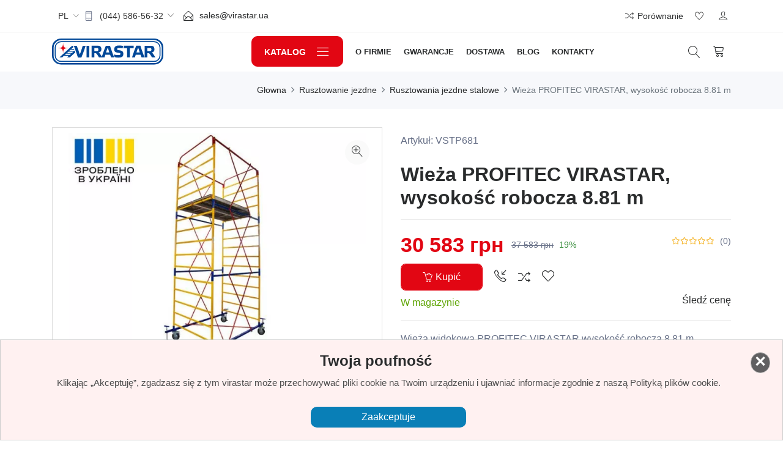

--- FILE ---
content_type: text/html; charset=UTF-8
request_url: https://virastar.ua/pl/vyshka-tura-profitech-virastar-robocha-vysota-8-81-m
body_size: 13350
content:
<!DOCTYPE html>
<html lang="pl" >
<head>
	<meta charset="utf-8">
<meta http-equiv="X-UA-Compatible" content="IE=edge">
<meta name="viewport" content="width=device-width, initial-scale=1">
    <title>Wieża wieżowa Virastar Profitech wysokość robocza 8,81m - kupię z dostawą na terenie całej Ukrainy</title>
	<meta name="description" content="Wieża wieżowa Virastar Profitech wysokość robocza 8,81 m - kup na Ukrainie w dobrej cenie w sklepie internetowym. ☎ +380 (44) 586-56-32 +380 (67) 825-67-30."/>
    <meta property="og:type" content="website">
    <meta property="og:url" content="https://virastar.ua/pl/vyshka-tura-profitech-virastar-robocha-vysota-8-81-m">
            <meta name="twitter:creator" content="mercuriocms">
        <meta name="twitter:card" content="/storage/editor/fotos/600x314/6141fe1af0d8af22c71851d9ffc81edf_1727683056.jpg">
        <meta property="og:title" content="Wieża wieżowa Virastar Profitech wysokość robocza 8,81m - kupię z dostawą na terenie całej Ukrainy">
    <meta property="og:description" content="Wieża wieżowa Virastar Profitech wysokość robocza 8,81 m - kup na Ukrainie w dobrej cenie w sklepie internetowym. ☎ +380 (44) 586-56-32 +380 (67) 825-67-30.">
    <meta property="og:image" content="/storage/editor/fotos/600x314/6141fe1af0d8af22c71851d9ffc81edf_1727683056.jpg">
	<meta property="og:image:width" content="600">
	<meta property="og:image:height" content="314">

	
	<link rel="canonical" href="https://virastar.ua/pl/vyshka-tura-profitech-virastar-robocha-vysota-8-81-m" />
			<link rel="alternate" hreflang="uk-ua" href="https://virastar.ua/vyshka-tura-profitech-virastar-robocha-vysota-8-81-m" />
			<link rel="alternate" hreflang="pl-ua" href="https://virastar.ua/pl/vyshka-tura-profitech-virastar-robocha-vysota-8-81-m" />
			<link rel="alternate" hreflang="ru-ua" href="https://virastar.ua/ru/vyshka-tura-profitech-virastar-robocha-vysota-8-81-m" />
			<link rel="alternate" hreflang="en-ua" href="https://virastar.ua/en/vyshka-tura-profitech-virastar-robocha-vysota-8-81-m" />
	<link rel="shortcut icon" type="image/x-icon" href="/storage/files/favicon_1638966190.ico">
<link as="style" rel="stylesheet preload prefetch" href="/builds/shop3/css/styles.css?id=626082507344fc9c16e8">
<meta name="csrf-token" content="W8p4srNsTNfTF2KWrHNBHnoEHSUQ97WW3qLcb7M1" />
<meta name="google-site-verification" content="lpm2X_s6YlpmY93h-KI5Ukhdjkv7E6tiwj1Ki1YJYm4" />
<meta name="google-site-verification" content="I5nCopuy6qKT8L6MppXFDPztjmPfr9_DovqiVum_PQ8" />
<!-- Google Tag Manager -->
<script>(function(w,d,s,l,i){w[l]=w[l]||[];w[l].push({'gtm.start':
new Date().getTime(),event:'gtm.js'});var f=d.getElementsByTagName(s)[0],
j=d.createElement(s),dl=l!='dataLayer'?'&l='+l:'';j.async=true;j.src=
'https://www.googletagmanager.com/gtm.js?id='+i+dl;f.parentNode.insertBefore(j,f);
})(window,document,'script','dataLayer','GTM-T7MBJVJ');</script>
<!-- End Google Tag Manager -->
    </head>
<body>
    <div id="g_id_onload"
         data-client_id="421254952557-vjul90tojotpq1k1i5pv27no9hsbph0f.apps.googleusercontent.com"
         data-context="signin"
         data-ux_mode="popup"
         data-login_uri="https://virastar.ua/pl/auth/google/one-tap-callback"
         data-_token="W8p4srNsTNfTF2KWrHNBHnoEHSUQ97WW3qLcb7M1">
    </div>

<!-- LOADER -->
<div class="preloader">
	<div class="lds-ellipsis">
		<span></span>
		<span></span>
		<span></span>
	</div>
</div>

<!-- END LOADER -->

<!-- START HEADER -->
<header class="header_wrap fixed-top header_with_topbar">
	<div class="top-header">
		<div class="container">
			<div class="row align-items-center">
				<div class="col-md-6" itemscope itemtype="https://schema.org/Organization">
					<div class="d-flex align-items-center justify-content-center justify-content-md-start">
						<div class="lng_dropdown mr-2">
							<select name="languages" class="custome_select" onchange="location.href=this.value">
		<option value='https://virastar.ua/vyshka-tura-profitech-virastar-robocha-vysota-8-81-m'
			
			data-title="ua">UA</option>
		<option value='https://virastar.ua/pl/vyshka-tura-profitech-virastar-robocha-vysota-8-81-m'
			selected
			data-title="pl">PL</option>
		<option value='https://virastar.ua/ru/vyshka-tura-profitech-virastar-robocha-vysota-8-81-m'
			
			data-title="ru">RU</option>
		<option value='https://virastar.ua/en/vyshka-tura-profitech-virastar-robocha-vysota-8-81-m'
			
			data-title="en">EN</option>
	</select>
						</div>
						<div class="mr-3 d-flex align-items-center">
	<i class="ti-mobile"></i></span>
	<div data-select-item class="tm-select">
		<div data-select-button class="tm-select__selected" tabindex="0" onkeypress="if(event.keyCode===32||event.keyCode===13){this.click()};">
							 
					<p>(044) 586-56-32</p>
																	<div class="tm-select__arrow"></div>
		</div>
		<div data-select-options class="tm-select__options">
							<a href="tel:(044) 586-56-32" data-title="(044) 586-56-32" itemprop="telephone">(044) 586-56-32</a>
							<a href="tel: (044) 333-41-99" data-title=" (044) 333-41-99" itemprop="telephone"> (044) 333-41-99</a>
					</div>
	</div>
</div>
<ul class="contact_detail text-center text-lg-left">
	<a href="mailto:sales@virastar.ua"><li><i class="icon-envelope-open"></i><span itemprop="email">sales@virastar.ua</span></li></a>
</ul>
					</div>
				</div>
				<div class="col-md-6">
					<div class="text-center text-md-right">
						<ul class="header_list">
							<li><a href="https://virastar.ua/pl/compare"><i class="ti-control-shuffle"></i><span>Porównanie</span></a></li>
															<li><a style="cursor: pointer" onclick="toastr.error('')"><i class="ti-heart"></i><span></span></a></li>
								<li><a href="https://virastar.ua/pl/auth/login"><i class="ti-user"></i><span></span></a></li>
													</ul>
					</div>
				</div>
			</div>
		</div>
	</div>
	<div class="bottom_header dark_skin main_menu_uppercase">
		<div class="container">
			<nav class="navbar navbar-expand-lg">
				<div class="navbar-brand-wrap">
					<a class="navbar-brand" href="https://virastar.ua/pl">
						<img class="logo_dark" src="/storage/files/logo-1638965295.svg" alt="virastar" />
					</a>
				</div>
				<button class="navbar-toggler" type="button" data-toggle="collapse" data-target="#navbarSupportedContent" aria-expanded="false">
					<span class="ion-android-menu"></span>
				</button>
				<div class="collapse navbar-collapse justify-content-center" id="navbarSupportedContent">
					<ul class="navbar-nav" itemscope itemtype="http://schema.org/SiteNavigationElement">
		<li>
			<div class="categories_wrap">
				<button type="button" data-toggle="collapse" data-target="#navCatContent" aria-expanded="false" class="categories_btn categories_menu collapsed">
					<span class="categories_btn-title">Katalog </span><i class="linearicons-menu"></i>
				</button>
				<div id="navCatContent" class="navbar collapse mobile_leftside_side_menu">
					<ul>
																					<li class="dropdown dropdown-mega-menu">
									<a class="dropdown-item nav-link dropdown-toggler" itemprop="url" href="https://virastar.ua/pl/stremyanky" data-toggle="dropdown"> <span>Drabiny</span></a>
									<div class="dropdown-menu">
										<ul class="mega-menu d-lg-flex">
											<li class="mega-menu-col col-lg-12">
												<ul class="d-lg-flex">
																										<li class="mega-menu-col col-lg-6">
														<ul>
															<li class="dropdown-header"><a href="https://virastar.ua/pl/stremyanky/stremyanki-stalevi">Drabiny ze stali</a></li>
																													</ul>
													</li>
																										<li class="mega-menu-col col-lg-6">
														<ul>
															<li class="dropdown-header"><a href="https://virastar.ua/pl/stremyanky/stremyanky-alyuminievi">Drabiny z aluminium</a></li>
																													</ul>
													</li>
																										<li class="mega-menu-col col-lg-6">
														<ul>
															<li class="dropdown-header"><a href="https://virastar.ua/pl/stremyanky/stremyanky-derevyani">Drabiny wykonane z drewna</a></li>
																													</ul>
													</li>
																									</ul>
											</li>
										</ul>
									</div>
								</li>
																												<li class="dropdown dropdown-mega-menu">
									<a class="dropdown-item nav-link dropdown-toggler" itemprop="url" href="https://virastar.ua/pl/drabyny" data-toggle="dropdown"> <span>Schody</span></a>
									<div class="dropdown-menu">
										<ul class="mega-menu d-lg-flex">
											<li class="mega-menu-col col-lg-12">
												<ul class="d-lg-flex">
																										<li class="mega-menu-col col-lg-6">
														<ul>
															<li class="dropdown-header"><a href="https://virastar.ua/pl/drabyny/odnosekciyni-drabyny">Drabiny jednoczęściowe</a></li>
																													</ul>
													</li>
																										<li class="mega-menu-col col-lg-6">
														<ul>
															<li class="dropdown-header"><a href="https://virastar.ua/pl/drabyny/dvosektsijni-drabyny">Drabiny dwusegmentowe</a></li>
																													</ul>
													</li>
																										<li class="mega-menu-col col-lg-6">
														<ul>
															<li class="dropdown-header"><a href="https://virastar.ua/pl/drabyny/trjohsektsijni-drabyny">Drabiny trzysegmentowe</a></li>
																													</ul>
													</li>
																										<li class="mega-menu-col col-lg-6">
														<ul>
															<li class="dropdown-header"><a href="https://virastar.ua/pl/drabyny/drabyny-sharnirni">Schody przegubowe</a></li>
																													</ul>
													</li>
																									</ul>
											</li>
										</ul>
									</div>
								</li>
																												<li><a class="dropdown-item nav-link nav_item" href="https://virastar.ua/pl/pidmostia"> <span>Mini-rusztowanie</span></a></li>

																												<li class="dropdown dropdown-mega-menu">
									<a class="dropdown-item nav-link dropdown-toggler" itemprop="url" href="https://virastar.ua/pl/vyshky-tury" data-toggle="dropdown"> <span>Rusztowanie jezdne</span></a>
									<div class="dropdown-menu">
										<ul class="mega-menu d-lg-flex">
											<li class="mega-menu-col col-lg-12">
												<ul class="d-lg-flex">
																										<li class="mega-menu-col col-lg-6">
														<ul>
															<li class="dropdown-header"><a href="https://virastar.ua/pl/vyshky-tury/vyshky-tury-stalevi">Rusztowania jezdne stalowe</a></li>
																													</ul>
													</li>
																										<li class="mega-menu-col col-lg-6">
														<ul>
															<li class="dropdown-header"><a href="https://virastar.ua/pl/vyshky-tury/aksesuari-ta-elementi-do-vishok-tur">Akcesoria i elementy rusztowań jezdnych</a></li>
																													</ul>
													</li>
																									</ul>
											</li>
										</ul>
									</div>
								</li>
																												<li class="dropdown dropdown-mega-menu">
									<a class="dropdown-item nav-link dropdown-toggler" itemprop="url" href="https://virastar.ua/pl/budivelne-ryshtuvannia" data-toggle="dropdown"> <span>Rusztowanie elewacyjne</span></a>
									<div class="dropdown-menu">
										<ul class="mega-menu d-lg-flex">
											<li class="mega-menu-col col-lg-12">
												<ul class="d-lg-flex">
																										<li class="mega-menu-col col-lg-6">
														<ul>
															<li class="dropdown-header"><a href="https://virastar.ua/pl/budivelne-ryshtuvannia/ramni-ryshtuvannia">Ramowe rusztowanie</a></li>
																													</ul>
													</li>
																										<li class="mega-menu-col col-lg-6">
														<ul>
															<li class="dropdown-header"><a href="https://virastar.ua/pl/budivelne-ryshtuvannia/klyno-khomutovi-ryshtuvannia">Rusztowanie klinowo-jarzmowe</a></li>
																													</ul>
													</li>
																									</ul>
											</li>
										</ul>
									</div>
								</li>
																												<li class="dropdown dropdown-mega-menu">
									<a class="dropdown-item nav-link dropdown-toggler" itemprop="url" href="https://virastar.ua/pl/opalubka" data-toggle="dropdown"> <span>Szalunki</span></a>
									<div class="dropdown-menu">
										<ul class="mega-menu d-lg-flex">
											<li class="mega-menu-col col-lg-12">
												<ul class="d-lg-flex">
																										<li class="mega-menu-col col-lg-6">
														<ul>
															<li class="dropdown-header"><a href="https://virastar.ua/pl/opalubka/gorizontalna-opalubka">Deskowanie poziome</a></li>
																													</ul>
													</li>
																									</ul>
											</li>
										</ul>
									</div>
								</li>
																												<li><a class="dropdown-item nav-link nav_item" href="https://virastar.ua/pl/katalog"> <span>Katalog do pobrania</span></a></li>

													
					</ul>
					
				</div>
			</div>
		</li>
						<li><a class="nav-link nav_item" itemprop="url" href="https://virastar.ua/pl/pro-kompaniyu">O firmie</a></li>
		
						<li><a class="nav-link nav_item" itemprop="url" href="https://virastar.ua/pl/garantii">Gwarancje</a></li>
		
						<li><a class="nav-link nav_item" itemprop="url" href="https://virastar.ua/pl/dostavka">Dostawa</a></li>
		
						<li><a class="nav-link nav_item" itemprop="url" href="https://virastar.ua/pl/blog">Blog</a></li>
		
						<li><a class="nav-link nav_item" itemprop="url" href="https://virastar.ua/pl/kontakty">Kontakty</a></li>
		
	</ul>

				</div>
				<ul class="navbar-nav attr-nav align-items-center">
					<li>
						<a href="javascript:void(0);" class="nav-link search_trigger"><i class="linearicons-magnifier"></i></a>
<div class="search_wrap" itemscope itemtype="https://schema.org/WebSite">
    <link itemprop="url" href="https://virastar.ua/pl/search" />
    <form name="" method="get"
		  action="https://virastar.ua/pl/search"
		  url-autocomplete = "https://virastar.ua/pl/search/live"
		  itemprop="potentialAction" itemscope
        itemtype="https://schema.org/SearchAction">
        <meta itemprop="target" content="https://virastar.ua/pl/search?q={q}" />
        <div class="search-input-wrap">
            <input itemprop="query-input" type="text" name="q" placeholder="Szukaj .." class="form-control" id="search_input">
            <span class="close-search"><i class="ion-ios-close-empty"></i></span>
        </div>
        <button type="submit" class="search_icon"><i class="ion-ios-search-strong"></i></button>
        <div class="search-results">

        </div>
    </form>
</div>
<div class="search_overlay"></div>
					</li>
					<li class="dropdown cart_dropdown">
						<a class="nav-link cart_trigger" href="https://virastar.ua/pl/checkout">
	<i class="linearicons-cart"></i>
	<span class="cart_count" style="display:none">0</span>
</a>
<div class="cart_box dropdown-menu dropdown-menu-right" style="display:none">
	<h4>Kosz</h4>
<ul class="cart_list">
    </ul>
<div class="cart_footer">
    <div class="cart_total">
        <div>
            Kwota, bez dostawy
        </div>
        <div>
            <strong> 0 грн</strong>
        </div>
    </div>
    <div class="cart_buttons">
        <a href="https://virastar.ua/pl/checkout" class="btn btn-fill-out btn-radius checkout">Idź do wózka</a>
    </div>
</div>
</div>
					</li>
				</ul>
			</nav>
		</div>
	</div>
</header>
<!-- END HEADER -->

    <!-- START SECTION BREADCRUMB -->
<div class="breadcrumb_section bg_gray page-title-mini" xmlns:v="http://rdf.data-vocabulary.org/#">
    <div class="container">
        <!-- STRART CONTAINER -->
        <div class="row align-items-center">
                            <div class="col-md-12">
                    <ol class="breadcrumb justify-content-md-end" itemscope itemtype="https://schema.org/BreadcrumbList">
                                                                                    <li class="breadcrumb-item" itemprop="itemListElement" itemscope
                                    itemtype="https://schema.org/ListItem">
                                    <a itemprop="item" href="https://virastar.ua/pl" title="Głowna">
                                        <span itemprop="name">
                                            Głowna
                                        </span>
                                    </a>
                                    <meta itemprop="position" content="1" />
                                </li>
                                                                                                                <li class="breadcrumb-item" itemprop="itemListElement" itemscope
                                    itemtype="https://schema.org/ListItem">
                                    <a itemprop="item" href="https://virastar.ua/pl/vyshky-tury" title="Rusztowanie jezdne">
                                        <span itemprop="name">
                                            Rusztowanie jezdne
                                        </span>
                                    </a>
                                    <meta itemprop="position" content="2" />
                                </li>
                                                                                                                <li class="breadcrumb-item" itemprop="itemListElement" itemscope
                                    itemtype="https://schema.org/ListItem">
                                    <a itemprop="item" href="https://virastar.ua/pl/vyshky-tury/vyshky-tury-stalevi" title="Rusztowania jezdne stalowe">
                                        <span itemprop="name">
                                            Rusztowania jezdne stalowe
                                        </span>
                                    </a>
                                    <meta itemprop="position" content="3" />
                                </li>
                                                                                                                <li class="breadcrumb-item active" itemprop="itemListElement" itemscope
                                    itemtype="https://schema.org/ListItem">
                                    <a title="Wieża PROFITEC VIRASTAR, wysokość robocza 8.81 m" itemprop="item">
                                        <span itemprop="name">
                                            Wieża PROFITEC VIRASTAR, wysokość robocza 8.81 m
                                        </span>
                                    </a>
                                    <meta itemprop="position" content="4" />
                                </li>
                                                                        </ol>
                </div>
                    </div>
    </div><!-- END CONTAINER-->
</div>
<!-- END SECTION BREADCRUMB -->
    <!-- END MAIN CONTENT -->
    <div class="main_content">
        <!-- START SECTION SHOP -->
        <div class="section" itemscope itemtype="https://schema.org/Product">
            <div class="container">
                <div class="row" style="background: #fff" >
	<div class="col-lg-6 col-md-6 mb-4 mb-md-0">
		<div class="product-image">
						<div class="product_img_box">
				<img itemprop="image" id="product_img" src='/storage/editor/fotos/600x600/6141fe1af0d8af22c71851d9ffc81edf_1727683056.jpg' data-zoom-image="" data-url=""
					 alt="Wieża PROFITEC VIRASTAR, wysokość robocza 8.81 m" title="Wieża PROFITEC VIRASTAR, wysokość robocza 8.81 m"  />
				<a href="/storage/editor/fotos/1080x1080/6141fe1af0d8af22c71851d9ffc81edf_1727683056.jpg" class="product_img_zoom" title="Wieża PROFITEC VIRASTAR, wysokość robocza 8.81 m" data-zoom-image="">
					<span class="linearicons-zoom-in"></span>
				</a>
				<button class="video__button" aria-label="Запустить видео">
				<svg width="68" height="48" viewBox="0 0 68 48"><path class="video__button-shape" d="M66.52,7.74c-0.78-2.93-2.49-5.41-5.42-6.19C55.79,.13,34,0,34,0S12.21,.13,6.9,1.55 C3.97,2.33,2.27,4.81,1.48,7.74C0.06,13.05,0,24,0,24s0.06,10.95,1.48,16.26c0.78,2.93,2.49,5.41,5.42,6.19 C12.21,47.87,34,48,34,48s21.79-0.13,27.1-1.55c2.93-0.78,4.64-3.26,5.42-6.19C67.94,34.95,68,24,68,24S67.94,13.05,66.52,7.74z"></path><path class="video__button-icon" d="M 45,24 27,14 27,34"></path></svg>
				</button>
			</div>
							<div id="pr_item_gallery" class="product_gallery_item slick_slider" data-slides-to-show="4"
					 data-slides-to-scroll="1" data-infinite="false">
                    <div class="item item-first">
                        <a href="/storage/editor/fotos/1080x1080/6141fe1af0d8af22c71851d9ffc81edf_1727683056.jpg" data-href="/storage/editor/fotos/1080x1080/6141fe1af0d8af22c71851d9ffc81edf_1727683056.jpg" class="product_gallery_item active" data-image="" data-zoom-image="">
                            <img src="/storage/editor/fotos/155x155/6141fe1af0d8af22c71851d9ffc81edf_1727683056.jpg" alt="Wieża PROFITEC VIRASTAR, wysokość robocza 8.81 m  №38471" />
                        </a>
                    </div>
                                                                        <div class="item">
                                <a href="/storage/editor/fotos/1080x1080/profitech_04_2n9q-d5.jpg" data-href="/storage/editor/fotos/1080x1080/profitech_04_2n9q-d5.jpg" class="product_gallery_item" data-image="" data-zoom-image="">
                                    <img src="/storage/editor/fotos/155x155/profitech_04_2n9q-d5.jpg" alt="Wieża PROFITEC VIRASTAR, wysokość robocza 8.81 m  №0" />
                                </a>
                            </div>
                                                    <div class="item">
                                <a href="/storage/editor/fotos/1080x1080/profitech_05_rpm7-40.jpg" data-href="/storage/editor/fotos/1080x1080/profitech_05_rpm7-40.jpg" class="product_gallery_item" data-image="" data-zoom-image="">
                                    <img src="/storage/editor/fotos/155x155/profitech_05_rpm7-40.jpg" alt="Wieża PROFITEC VIRASTAR, wysokość robocza 8.81 m  №1" />
                                </a>
                            </div>
                                                    <div class="item">
                                <a href="/storage/editor/fotos/1080x1080/profitech_06_edfo-fe.jpg" data-href="/storage/editor/fotos/1080x1080/profitech_06_edfo-fe.jpg" class="product_gallery_item" data-image="" data-zoom-image="">
                                    <img src="/storage/editor/fotos/155x155/profitech_06_edfo-fe.jpg" alt="Wieża PROFITEC VIRASTAR, wysokość robocza 8.81 m  №2" />
                                </a>
                            </div>
                                                    <div class="item">
                                <a href="/storage/editor/fotos/1080x1080/profitech_07_qg7o-z1.jpg" data-href="/storage/editor/fotos/1080x1080/profitech_07_qg7o-z1.jpg" class="product_gallery_item" data-image="" data-zoom-image="">
                                    <img src="/storage/editor/fotos/155x155/profitech_07_qg7o-z1.jpg" alt="Wieża PROFITEC VIRASTAR, wysokość robocza 8.81 m  №3" />
                                </a>
                            </div>
                                                    <div class="item">
                                <a href="/storage/editor/fotos/1080x1080/profitech_08_7mwd-fu.jpg" data-href="/storage/editor/fotos/1080x1080/profitech_08_7mwd-fu.jpg" class="product_gallery_item" data-image="" data-zoom-image="">
                                    <img src="/storage/editor/fotos/155x155/profitech_08_7mwd-fu.jpg" alt="Wieża PROFITEC VIRASTAR, wysokość robocza 8.81 m  №4" />
                                </a>
                            </div>
                                                    <div class="item">
                                <a href="/storage/editor/fotos/1080x1080/profitech_10_hk7x-35.jpg" data-href="/storage/editor/fotos/1080x1080/profitech_10_hk7x-35.jpg" class="product_gallery_item" data-image="" data-zoom-image="">
                                    <img src="/storage/editor/fotos/155x155/profitech_10_hk7x-35.jpg" alt="Wieża PROFITEC VIRASTAR, wysokość robocza 8.81 m  №5" />
                                </a>
                            </div>
                                                    <div class="item">
                                <a href="/storage/editor/fotos/1080x1080/profitech_11_d5rs-rv.jpg" data-href="/storage/editor/fotos/1080x1080/profitech_11_d5rs-rv.jpg" class="product_gallery_item" data-image="" data-zoom-image="">
                                    <img src="/storage/editor/fotos/155x155/profitech_11_d5rs-rv.jpg" alt="Wieża PROFITEC VIRASTAR, wysokość robocza 8.81 m  №6" />
                                </a>
                            </div>
                                                    <div class="item">
                                <a href="/storage/editor/fotos/1080x1080/viska-tura-profitech-virastar-roboca-visota-461-m.jpg" data-href="/storage/editor/fotos/1080x1080/viska-tura-profitech-virastar-roboca-visota-461-m.jpg" class="product_gallery_item" data-image="" data-zoom-image="">
                                    <img src="/storage/editor/fotos/155x155/viska-tura-profitech-virastar-roboca-visota-461-m.jpg" alt="Wieża PROFITEC VIRASTAR, wysokość robocza 8.81 m  №7" />
                                </a>
                            </div>
                                                    <div class="item">
                                <a href="/storage/editor/fotos/1080x1080/viska-tura-profitech-virastar-roboca-visota-401-m.jpg" data-href="/storage/editor/fotos/1080x1080/viska-tura-profitech-virastar-roboca-visota-401-m.jpg" class="product_gallery_item" data-image="" data-zoom-image="">
                                    <img src="/storage/editor/fotos/155x155/viska-tura-profitech-virastar-roboca-visota-401-m.jpg" alt="Wieża PROFITEC VIRASTAR, wysokość robocza 8.81 m  №8" />
                                </a>
                            </div>
                                                    <div class="item">
                                <a href="/storage/editor/fotos/1080x1080/viska-tura-profitech-virastar-roboca-visota-371-m.jpg" data-href="/storage/editor/fotos/1080x1080/viska-tura-profitech-virastar-roboca-visota-371-m.jpg" class="product_gallery_item" data-image="" data-zoom-image="">
                                    <img src="/storage/editor/fotos/155x155/viska-tura-profitech-virastar-roboca-visota-371-m.jpg" alt="Wieża PROFITEC VIRASTAR, wysokość robocza 8.81 m  №9" />
                                </a>
                            </div>
                                                                                        <div class="item">
                            <a class="product_gallery_item video__link mfp-iframe" href="https://www.youtube.com/watch?v=FytyNjzOEJw" data-href="https://i.ytimg.com/vi/FytyNjzOEJw/maxresdefault.jpg" data-image="" data-zoom-image="" >
                                <img class="video__media" src="https://i.ytimg.com/vi/FytyNjzOEJw/maxresdefault.jpg" alt="123">
                                <button class="gallery-video-button" aria-label="Запустить видео">
                                <svg width="68" height="48" viewBox="0 0 68 48"><path class="video__button-shape" d="M66.52,7.74c-0.78-2.93-2.49-5.41-5.42-6.19C55.79,.13,34,0,34,0S12.21,.13,6.9,1.55 C3.97,2.33,2.27,4.81,1.48,7.74C0.06,13.05,0,24,0,24s0.06,10.95,1.48,16.26c0.78,2.93,2.49,5.41,5.42,6.19 C12.21,47.87,34,48,34,48s21.79-0.13,27.1-1.55c2.93-0.78,4.64-3.26,5.42-6.19C67.94,34.95,68,24,68,24S67.94,13.05,66.52,7.74z"></path><path class="video__button-icon" d="M 45,24 27,14 27,34"></path></svg>
                                </button>
                            </a>
                        </div>
                    				</div>
					</div>
	</div>

	<div class="col-lg-6 col-md-6">
		<div class="pr_detail">
			<div class="product_description">
				<ul class="product-meta">
					<li>Artykuł: VSTP681</li>
				</ul>
				<br />
				<h1 class="product_title" itemprop="name">Wieża PROFITEC VIRASTAR, wysokość robocza 8.81 m</h1>
				<hr />
				<style>
    .relation_options_product_block img {
        border-radius: 20px;
    }
    .relation_options_product_block a{
        margin-right: 10px;
    }
</style>												<div class="product_price" itemprop="offers" itemscope itemtype="https://schema.org/Offer">
					<span class="price">
                        <span>30 583</span>
						<meta itemprop="url" content="https://virastar.ua/pl/vyshka-tura-profitech-virastar-robocha-vysota-8-81-m" />
                        <span>грн</span>
                        <link itemprop="availability" href="https://schema.org/InStock" />
						<meta itemprop="priceCurrency" content="UAH"></meta>
						<meta itemprop="price" content="30583.00"></meta>
                    </span>
											<del>37 583 грн</del>
						<div class="on_sale">
							<span>19% </span>
						</div>
									</div>
				<div class="rating_wrap"
					 	itemprop="aggregateRating"
                    	itemscope
					 	itemtype="https://schema.org/AggregateRating"
				>
					<div class="rating">
						<div class="product_rate" style="width:0%"></div>
					</div>
					<span class="rating_num">(0)</span>
					<meta itemprop="ratingValue" content="5"/>
					<meta itemprop="ratingCount" content="1"/>
				</div>
				<div class="pr_desc" itemprop="description"></div>
			</div>
			<div class="cart_extra">
				<div class="cart_btn">
                                            <button
								id="button_buy_product"
								class="btn btn-fill-out btn-addtocart" type="button" onclick="Basket.add(this)"
                                data-count="1"
                                																	data-electronic-commerce="1"
								                                data-sum="30583"
                                data-id="38471"
								data-options=""
                        >
                            <i class="icon-basket-loaded"></i> Kupić
                        </button>
                                        <a class="add_by_in_one_click one-click-button " data-mfp-src="#quick-order-popup-custom" title="Kupić w 1 kliknięcie"><i class="icon-call-in"></i></a>
					<a class="add_compare " onclick="Compare.doToggle(this, 38471)" title="Porównanie"><i class="icon-shuffle"></i></a>
					<a class="add_wishlist "
                                                   onclick="toastr.error('')"
                                              title=""><i class="icon-heart"></i></a>
				</div>
                <div class="break"></div>
<div class="stock-indicator">
    <span style="color: #60a607">W magazynie</span>
</div>
                <a class="one-click-button add_follow_the_price" data-mfp-src="#follow_the_price">Śledź cenę</a>
            </div>

			<hr />
			<div class="pr_desc" itemprop="description">
					<p>Wieża widokowa PROFITEC VIRASTAR wysokość robocza 8,81 m, wysokość wieży 7,83 m, wysokość platformy 6,81 m, powierzchnia 1,35x2,0 m.</p>
				</div>
			<ul class="product-meta">
				<li>Kategoria: <a
							href="https://virastar.ua/pl/vyshky-tury/vyshky-tury-stalevi">Rusztowania jezdne stalowe</a>
				</li>
				
			</ul>

			<div class="product_share">
				<span>Udostępnij:</span>
				<ul class="social_icons">
					<li><a href="https://www.facebook.com/sharer/sharer.php?u=https://virastar.ua/pl/vyshka-tura-profitech-virastar-robocha-vysota-8-81-m"><i class="ion-social-facebook"></i></a></li>
	<li><a href="https://www.linkedin.com/sharing/share-offsite?mini=true&amp;url=https://virastar.ua/pl/vyshka-tura-profitech-virastar-robocha-vysota-8-81-m&amp;title=&amp;summary="><i class="ion-social-linkedin"></i></a></li>
				</ul>
			</div>
		</div>
	</div>
</div>
                <div class="row">
                    <div class="col-12">
                        <div class="large_divider clearfix"></div>
                    </div>
                </div>
                <div class="row">
                    <div class="col-12">
                        <div class="tab-style3">
                            <ul class="nav nav-tabs" role="tablist">
                                <li class="nav-item">
                                    <a class="nav-link active" id="Description-tab" data-toggle="tab" href="#Description"
                                        role="tab" aria-controls="Description" aria-selected="true">
                                        <h2 class="nav-item-title">Opis</h2>
                                    </a>
                                </li>
                                                                    <li class="nav-item">
                                        <a class="nav-link" id="Additional-info-tab" data-toggle="tab"
                                            href="#Additional-info" role="tab" aria-controls="Additional-info"
                                            aria-selected="false">
                                            <h2 class="nav-item-title">Specyfikacje</h2>
                                        </a>
                                    </li>
                                                                <li class="nav-item">
                                    <a class="nav-link" id="Reviews-tab" data-toggle="tab" href="#Reviews" role="tab"
                                        aria-controls="Reviews" aria-selected="false">
                                        <h2 class="nav-item-title">Recenzje
                                            (0)</h2>
                                    </a>
                                </li>
                            </ul>
                            <div class="tab-content shop_info_tab">
                                <div class="tab-pane fade show active" id="Description" role="tabpanel"
                                    aria-labelledby="Description-tab">
                                    <p><strong>Wieża PROFITEC VIRASTAR</strong> jest produkowana na Ukrainie zgodnie z normami europejskimi:</p><ul><li>stalowa wieża jest wykonana z aluminiową ramą do poszycia;</li><li>zatrzask zapewnia zamocowanie podłogi na poprzeczce ramy drabiny;</li><li>wielkość obszaru roboczego 1,35x2,0m;</li><li>istnieje ochrona podłogi przed zniszczeniem przy wietrznej pogodzie;</li><li>podłoga wykonana jest ze sklejki antypoślizgowej odpornej na wilgoć;</li><li>platforma składa się z 2 pokładów;</li><li>luk w pokładzie umożliwia wygodne podnoszenie pracowników;</li><li>klapa posiada zatrzask, który jest wygodny podczas transportu i montażu;</li><li>rozstaw między poprzeczkami wynosi 28 cm zgodnie z normą europejską EN1004;</li><li><strong>Wieża PROFITEC VIRASTAR</strong><span>&nbsp;</span>jest wyposażona w 4 koła. z hamulcem nożnym;</li><li>hamulec nożny eliminuje ruch wieży wycieczkowej podczas pracy na wysokości;</li><li>zamki flagowe zapewniają prosty montaż wieży turystycznej;</li><li>elementy stalowe są malowane w celu zabezpieczenia przed korozją;</li><li><strong>wieża PROFITEC VIRASTAR</strong> wytrzymuje obciążenie do 200 kg;</li><li>Wyprodukowano na Ukrainie;</li><li>okres gwarancji wynosi 12 miesięcy.</li></ul><p>Zestaw rusztowania jezdne VIRASTAR PROFITEC: <a class="fr-file" href="/storage/editor/files/tabl-kompl-virastar-profitech.pdf">tabl_kompl_virastar_profitech.pdf</a></p><p data-empty="true">Pobierz certyfikat jakości: <a class="fr-file" href="/storage/editor/files/pidmosti-vyshky-virastar-sertyficat-24-25.jpg">pidmosti_vyshky_virastar_sertyficat_24_25.jpg</a></p><p>Pobierz instrukcje paszportowe: <a class="fr-file" href="/storage/editor/files/pasport-profitec-virastar.pdf">pasport_profitec_virastar.pdf</a></p><p><strong>Główne zalety rusztowanie jezdne VIRASTAR:<br></strong>1️⃣ Trwała konstrukcja – nie oszczędzamy na metalu: grubość ścianki rury stalowej wynosi realne <strong>1,5 mm</strong>, a średnica rury wynosi odpowiednio <strong>45 mm i 40 mm</strong>.<br>2️⃣ Idealna jakość spawania – używany jest <strong>japoński robot YASKAWA MOTOMAN</strong>, który wykonuje precyzyjne, równe szwy. Dla porównania konkurenci stosują spawanie ręczne lub spawanie punktowe części.<br>3️⃣ Wysokiej jakości materiał – nasze produkty wykonane są z <strong>rur walcowanych na zimno</strong>, które są mocniejsze i bardziej niezawodne niż rury walcowane na gorąco.<br>4️⃣ Ochrona antykorozyjna – elementy złączne są ocynkowane, powłoka ta zapobiega powstawaniu rdzy i wydłuża żywotność.<br>5️⃣ Certyfikowana powłoka - użyto najwyższej <strong>jakości tureckiej farby Mikroton</strong>, co gwarantuje trwałość i estetyczny wygląd elementów.<br>6️⃣ Maksymalne bezpieczeństwo – wszystkie <strong>cztery koła są obrotowe i wyposażone w hamulce</strong>.<br>7️⃣ Wzmocniona platforma robocza - podłoga wykonana jest z <strong>antypoślizgowej, odpornej na wilgoć, pogrubionej sklejki</strong>, co gwarantuje niezawodność i trwałość.<br>8️⃣ Certyfikacja europejska – nasze produkty spełniają <strong>wszystkie normy europejskie</strong> i posiadają niezbędną dokumentację.<br>9️⃣ Największa produkcja na Ukrainie - fabryka VIRASTAR znajduje się w parku przemysłowym w<strong>&nbsp;Białej Cerkwi</strong>, specjalizuje się w produkcji sprzętu wysokościowego i jest liderem w branży.<br><br>Wybierając nasze rusztowania, zyskujesz <strong>niezawodność, bezpieczeństwo i trwałość!</strong> 🚀</p><table border="1" width="100%"><tbody><tr><td style="text-align: center; width: 10.2754%;">Artykuł</td><td style="text-align: center; width: 18.4957%;">Rozmiary podłóg, m</td><td style="text-align: center; width: 21.4755%;">Wysokość platformy, m</td><td style="text-align: center; width: 16.8516%;">Wysokość robocza, m</td><td style="text-align: center; width: 16.2768%;">Wysokość rusztowania, m</td><td style="width: 16.6455%; text-align: center;">Waga, kg</td></tr><tr><td style="text-align: center; width: 10.2754%;">&nbsp;</td><td style="text-align: center;"><img src="/storage/editor/photos/vyshka-ploshadj-nastila-uzkogo_1764951655.png" alt="" width="90" height="90" data-pagespeed-url-hash="3395057509" class="fr-dii fr-draggable"></td><td style="text-align: center;"><img src="/storage/editor/photos/vyshka-vysota-ploshadki-1_1764951674.png" alt="" width="90" height="90" data-pagespeed-url-hash="3782034847" class="fr-dii fr-draggable"></td><td style="text-align: center;"><img src="/storage/editor/photos/vyshka-rabochaja-vysota_1764951687.png" alt="" width="90" height="90" data-pagespeed-url-hash="1741667227" class="fr-dii fr-draggable"></td><td style="text-align: center;"><img src="/storage/editor/photos/vyshka-vysota-1_1764951702.png" alt="" width="90" height="90" data-pagespeed-url-hash="3217762686" class="fr-dii fr-draggable"></td><td style="width: 16.6455%;"><img class="fr-dib fr-draggable" src="/storage/editor/photos/ves_1698062927.png" style="width: 82px; height: 82px;"></td></tr><tr><td style="width: 10.2754%;"><a href="/vyshka-tura-profitech-virastar-robocha-vysota-2-51-m">VSTP51</a></td><td style="text-align: center; width: 18.4957%;">1,35х2,0</td><td style="text-align: center; width: 21.4755%;">0,51</td><td style="text-align: center; width: 16.8516%;">2,51</td><td style="text-align: center; width: 16.2768%;">1,83</td><td style="width: 16.6455%; text-align: center;">98,6</td></tr><tr><td style="width: 10.2754%;"><a href="/vyshka-tura-profitech-virastar-robocha-vysota-2-81-m">VSTP81</a></td><td style="text-align: center; width: 18.4957%;">1,35х2,0</td><td style="text-align: center; width: 21.4755%;">0,81</td><td style="text-align: center; width: 16.8516%;">2,81</td><td style="text-align: center; width: 16.2768%;">1,83</td><td style="width: 16.6455%; text-align: center;">98,6</td></tr><tr><td style="width: 10.2754%;"><a href="/vyshka-tura-profitech-virastar-robocha-vysota-3-11-m">VSTP111</a></td><td style="text-align: center; width: 18.4957%;">1,35х2,0</td><td style="text-align: center; width: 21.4755%;">1,11</td><td style="text-align: center; width: 16.8516%;">3,11</td><td style="text-align: center; width: 16.2768%;">2,13</td><td style="width: 16.6455%; text-align: center;">116,6</td></tr><tr><td style="width: 10.2754%;"><a href="/vyshka-tura-profitech-virastar-robocha-vysota-3-41-m">VSTP141</a></td><td style="text-align: center; width: 18.4957%;">1,35х2,0</td><td style="text-align: center; width: 21.4755%;">1,41</td><td style="text-align: center; width: 16.8516%;">3,41</td><td style="text-align: center; width: 16.2768%;">2,73</td><td style="width: 16.6455%; text-align: center;">119,2</td></tr><tr><td style="width: 10.2754%;"><a href="/vyshka-tura-profitech-virastar-robocha-vysota-3-71-m">VSTP171</a></td><td style="text-align: center; width: 18.4957%;">1,35х2,0</td><td style="text-align: center; width: 21.4755%;">1,71</td><td style="text-align: center; width: 16.8516%;">3,71</td><td style="text-align: center; width: 16.2768%;">2,73</td><td style="width: 16.6455%; text-align: center;">119,2</td></tr><tr><td style="width: 10.2754%;"><a href="/vyshka-tura-profitech-virastar-robocha-vysota-4-01-m">VSTP201</a></td><td style="text-align: center; width: 18.4957%;">1,35х2,0</td><td style="text-align: center; width: 21.4755%;">2,01</td><td style="text-align: center; width: 16.8516%;">4,01</td><td style="text-align: center; width: 16.2768%;">3,33</td><td style="width: 16.6455%; text-align: center;">134,1</td></tr><tr><td style="width: 10.2754%;"><a href="/vyshka-tura-profitech-virastar-robocha-vysota-4-31-m">VSTP231</a></td><td style="text-align: center; width: 18.4957%;">1,35х2,0</td><td style="text-align: center; width: 21.4755%;">2,31</td><td style="text-align: center; width: 16.8516%;">4,31</td><td style="text-align: center; width: 16.2768%;">3,33</td><td style="width: 16.6455%; text-align: center;">134,1</td></tr><tr><td style="width: 10.2754%;"><a href="/vyshka-tura-profitech-virastar-robocha-vysota-4-61-m">VSTP261</a></td><td style="text-align: center; width: 18.4957%;">1,35х2,0</td><td style="text-align: center; width: 21.4755%;">2,61</td><td style="text-align: center; width: 16.8516%;">4,61</td><td style="text-align: center; width: 16.2768%;">3,63</td><td style="width: 16.6455%; text-align: center;">146,3</td></tr><tr><td style="width: 10.2754%;"><a href="/vyshka-tura-profitech-virastar-robocha-vysota-4-91-m">VSTP291</a></td><td style="text-align: center; width: 18.4957%;">1,35х2,0</td><td style="text-align: center; width: 21.4755%;">2,91</td><td style="text-align: center; width: 16.8516%;">4,91</td><td style="text-align: center; width: 16.2768%;">4,23</td><td style="width: 16.6455%; text-align: center;">161,2</td></tr><tr><td style="width: 10.2754%;"><a href="/vyshka-tura-profitech-virastar-robocha-vysota-5-21-m">VSTP321</a></td><td style="text-align: center; width: 18.4957%;">1,35х2,0</td><td style="text-align: center; width: 21.4755%;">3,21</td><td style="text-align: center; width: 16.8516%;">5,21</td><td style="text-align: center; width: 16.2768%;">4,23</td><td style="width: 16.6455%; text-align: center;">161,2</td></tr><tr><td style="width: 10.2754%;"><a href="/vyshka-tura-profitech-virastar-robocha-vysota-5-51-m">VSTP351</a></td><td style="text-align: center; width: 18.4957%;">1,35х2,0</td><td style="text-align: center; width: 21.4755%;">3,51</td><td style="text-align: center; width: 16.8516%;">5,51</td><td style="text-align: center; width: 16.2768%;">4,83</td><td style="width: 16.6455%; text-align: center;">169,6</td></tr><tr><td style="width: 10.2754%;"><a href="/vyshka-tura-profitech-virastar-robocha-vysota-5-81-m">VSTP381</a></td><td style="text-align: center; width: 18.4957%;">1,35х2,0</td><td style="text-align: center; width: 21.4755%;">3,81</td><td style="text-align: center; width: 16.8516%;">5,81</td><td style="text-align: center; width: 16.2768%;">4,83</td><td style="width: 16.6455%; text-align: center;">169,6</td></tr><tr><td style="width: 10.2754%;"><a href="/vyshka-tura-profitech-virastar-robocha-vysota-6-11-m">VSTP411</a></td><td style="text-align: center; width: 18.4957%;">1,35х2,0</td><td style="text-align: center; width: 21.4755%;">4,11</td><td style="text-align: center; width: 16.8516%;">6,11</td><td style="text-align: center; width: 16.2768%;">5,13</td><td style="width: 16.6455%; text-align: center;">188,2</td></tr><tr><td style="width: 10.2754%;"><a href="/vyshka-tura-profitech-virastar-robocha-vysota-6-41-m">VSTP441</a></td><td style="text-align: center; width: 18.4957%;">1,35х2,0</td><td style="text-align: center; width: 21.4755%;">4,41</td><td style="text-align: center; width: 16.8516%;">6,41</td><td style="text-align: center; width: 16.2768%;">5,73</td><td style="width: 16.6455%; text-align: center;">196,7</td></tr><tr><td style="width: 10.2754%;"><a href="/vyshka-tura-profitech-virastar-robocha-vysota-6-71-m">VSTP471</a></td><td style="text-align: center; width: 18.4957%;">1,35х2,0</td><td style="text-align: center; width: 21.4755%;">4,71</td><td style="text-align: center; width: 16.8516%;">6,71</td><td style="text-align: center; width: 16.2768%;">5,73</td><td style="width: 16.6455%; text-align: center;">196,7</td></tr><tr><td style="width: 10.2754%;"><a href="/vyshka-tura-profitech-virastar-robocha-vysota-7-01-m">VSTP501</a></td><td style="text-align: center; width: 18.4957%;">1,35х2,0</td><td style="text-align: center; width: 21.4755%;">5,01</td><td style="text-align: center; width: 16.8516%;">7,01</td><td style="text-align: center; width: 16.2768%;">6,33</td><td style="width: 16.6455%; text-align: center;">205,1</td></tr><tr><td style="width: 10.2754%;"><a href="/vyshka-tura-profitech-virastar-robocha-vysota-7-31-m">VSTP531</a></td><td style="text-align: center; width: 18.4957%;">1,35х2,0</td><td style="text-align: center; width: 21.4755%;">5,31</td><td style="text-align: center; width: 16.8516%;">7,31</td><td style="text-align: center; width: 16.2768%;">6,33</td><td style="width: 16.6455%; text-align: center;">205,1</td></tr><tr><td style="width: 10.2754%;"><a href="/vyshka-tura-profitech-virastar-robocha-vysota-7-61-m">VSTP561</a></td><td style="text-align: center; width: 18.4957%;">1,35х2,0</td><td style="text-align: center; width: 21.4755%;">5,61</td><td style="text-align: center; width: 16.8516%;">7,61</td><td style="text-align: center; width: 16.2768%;">6,63</td><td style="width: 16.6455%; text-align: center;">223,8</td></tr><tr><td style="width: 10.2754%;"><a href="/vyshka-tura-profitech-virastar-robocha-vysota-7-91-m">VSTP591</a></td><td style="text-align: center; width: 18.4957%;">1,35х2,0</td><td style="text-align: center; width: 21.4755%;">5,91</td><td style="text-align: center; width: 16.8516%;">7,91</td><td style="text-align: center; width: 16.2768%;">7,23</td><td style="width: 16.6455%; text-align: center;">232,2</td></tr><tr><td style="width: 10.2754%;"><a href="/vyshka-tura-profitech-virastar-robocha-vysota-8-21-m">VSTP621</a></td><td style="text-align: center; width: 18.4957%;">1,35х2,0</td><td style="text-align: center; width: 21.4755%;">6,21</td><td style="text-align: center; width: 16.8516%;">8,21</td><td style="text-align: center; width: 16.2768%;">7,23</td><td style="width: 16.6455%; text-align: center;">232,2</td></tr><tr><td style="width: 10.2754%;"><a href="/vyshka-tura-profitech-virastar-robocha-vysota-8-51-m">VSTP651</a></td><td style="text-align: center; width: 18.4957%;">1,35х2,0</td><td style="text-align: center; width: 21.4755%;">6,51</td><td style="text-align: center; width: 16.8516%;">8,51</td><td style="text-align: center; width: 16.2768%;">7,83</td><td style="width: 16.6455%; text-align: center;">240,6</td></tr><tr><td style="width: 10.2754%;"><a href="/vyshka-tura-profitech-virastar-robocha-vysota-8-81-m">VSTP681</a></td><td style="text-align: center; width: 18.4957%;">1,35х2,0</td><td style="text-align: center; width: 21.4755%;">6,81</td><td style="text-align: center; width: 16.8516%;">8,81</td><td style="text-align: center; width: 16.2768%;">7,83</td><td style="width: 16.6455%; text-align: center;">240,6</td></tr><tr><td style="width: 10.2754%;"><a href="/vyshka-tura-profitech-virastar-robocha-vysota-9-11-m">VSTP711</a></td><td style="text-align: center; width: 18.4957%;">1,35х2,0</td><td style="text-align: center; width: 21.4755%;">7,11</td><td style="text-align: center; width: 16.8516%;">9,11</td><td style="text-align: center; width: 16.2768%;">8,13</td><td style="width: 16.6455%; text-align: center;">259,3</td></tr><tr><td style="width: 10.2754%;"><a href="/vyshka-tura-profitech-virastar-robocha-vysota-9-41-m">VSTP741</a></td><td style="text-align: center; width: 18.4957%;">1,35х2,0</td><td style="text-align: center; width: 21.4755%;">7,41</td><td style="text-align: center; width: 16.8516%;">9,41</td><td style="text-align: center; width: 16.2768%;">8,73</td><td style="width: 16.6455%; text-align: center;">267,7</td></tr><tr><td style="width: 10.2754%;"><a href="/vyshka-tura-profitech-virastar-robocha-vysota-9-71-m">VSTP771</a></td><td style="text-align: center; width: 18.4957%;">1,35х2,0</td><td style="text-align: center; width: 21.4755%;">7,71</td><td style="text-align: center; width: 16.8516%;">9,71</td><td style="text-align: center; width: 16.2768%;">8,73</td><td style="width: 16.6455%; text-align: center;">267,7</td></tr><tr><td style="width: 10.2754%;"><a href="/vyshka-tura-profitech-virastar-robocha-vysota-10-01-m">VSTP801</a></td><td style="text-align: center; width: 18.4957%;">1,35х2,0</td><td style="text-align: center; width: 21.4755%;">8,01</td><td style="text-align: center; width: 16.8516%;">10,01</td><td style="text-align: center; width: 16.2768%;">9,33</td><td style="width: 16.6455%; text-align: center;">276,2</td></tr><tr><td style="width: 10.2754%;"><a href="/vyshka-tura-profitech-virastar-robocha-vysota-10-31-m">VSTP831</a></td><td style="text-align: center; width: 18.4957%;">1,35х2,0</td><td style="text-align: center; width: 21.4755%;">8,31</td><td style="text-align: center; width: 16.8516%;">10,31</td><td style="text-align: center; width: 16.2768%;">9,33</td><td style="width: 16.6455%; text-align: center;">276,2</td></tr><tr><td style="width: 10.2754%;"><a href="/vyshka-tura-profitech-virastar-robocha-vysota-10-61-m">VSTP861</a></td><td style="text-align: center; width: 18.4957%;">1,35х2,0</td><td style="text-align: center; width: 21.4755%;">8,61</td><td style="text-align: center; width: 16.8516%;">10,61</td><td style="text-align: center; width: 16.2768%;">9,63</td><td style="width: 16.6455%; text-align: center;">294,8</td></tr><tr><td style="width: 10.2754%;"><a href="/vyshka-tura-profitech-virastar-robocha-vysota-10-91-m">VSTP891</a></td><td style="text-align: center; width: 18.4957%;">1,35х2,0</td><td style="text-align: center; width: 21.4755%;">8,91</td><td style="text-align: center; width: 16.8516%;">10,91</td><td style="text-align: center; width: 16.2768%;">10,23</td><td style="width: 16.6455%; text-align: center;">303,2</td></tr><tr><td style="width: 10.2754%;"><a href="/vyshka-tura-profitech-virastar-robocha-vysota-11-21-m">VSTP921</a></td><td style="text-align: center; width: 18.4957%;">1,35х2,0</td><td style="text-align: center; width: 21.4755%;">9,21</td><td style="text-align: center; width: 16.8516%;">11,21</td><td style="text-align: center; width: 16.2768%;">10,23</td><td style="width: 16.6455%; text-align: center;">303,2</td></tr><tr><td style="width: 10.2754%;"><a href="/vyshka-tura-profitech-virastar-robocha-vysota-11-51-m">VSTP951</a></td><td style="text-align: center; width: 18.4957%;">1,35х2,0</td><td style="text-align: center; width: 21.4755%;">9,51</td><td style="text-align: center; width: 16.8516%;">11,51</td><td style="text-align: center; width: 16.2768%;">10,83</td><td style="width: 16.6455%; text-align: center;">311,7</td></tr><tr><td style="width: 10.2754%;"><a href="/vyshka-tura-profitech-virastar-robocha-vysota-11-81-m">VSTP981</a></td><td style="text-align: center; width: 18.4957%;">1,35х2,0</td><td style="text-align: center; width: 21.4755%;">9,81</td><td style="text-align: center; width: 16.8516%;">11,81</td><td style="text-align: center; width: 16.2768%;">10,83</td><td style="width: 16.6455%; text-align: center;">311,7</td></tr><tr><td style="width: 10.2754%;"><a href="/vyshka-tura-profitech-virastar-robocha-vysota-12-11-m">VSTP1011</a></td><td style="text-align: center; width: 18.4957%;">1,35х2,0</td><td style="text-align: center; width: 21.4755%;">10,11</td><td style="text-align: center; width: 16.8516%;">12,11</td><td style="text-align: center; width: 16.2768%;">11,13</td><td style="width: 16.6455%; text-align: center;">330,3</td></tr><tr><td style="width: 10.2754%;"><a href="/vyshka-tura-profitech-virastar-robocha-vysota-12-41-m">VSTP1041</a></td><td style="text-align: center; width: 18.4957%;">1,35х2,0</td><td style="text-align: center; width: 21.4755%;">10,41</td><td style="text-align: center; width: 16.8516%;">12,41</td><td style="text-align: center; width: 16.2768%;">11,73</td><td style="width: 16.6455%; text-align: center;">338,8</td></tr><tr><td style="width: 10.2754%;"><a href="/vyshka-tura-profitech-virastar-robocha-vysota-12-71-m">VSTP1071</a></td><td style="text-align: center; width: 18.4957%;">1,35х2,0</td><td style="text-align: center; width: 21.4755%;">10,71</td><td style="text-align: center; width: 16.8516%;">12,71</td><td style="text-align: center; width: 16.2768%;">11,73</td><td style="width: 16.6455%; text-align: center;">338,8</td></tr><tr><td style="width: 10.2754%;"><a href="/vyshka-tura-profitech-virastar-robocha-vysota-13-01-m">VSTP1101</a></td><td style="text-align: center; width: 18.4957%;">1,35х2,0</td><td style="text-align: center; width: 21.4755%;">11,01</td><td style="text-align: center; width: 16.8516%;">13,01</td><td style="text-align: center; width: 16.2768%;">12,33</td><td style="width: 16.6455%; text-align: center;">347,2</td></tr><tr><td style="width: 10.2754%;"><a href="/vyshka-tura-profitech-virastar-robocha-vysota-13-31-m">VSTP1131</a></td><td style="text-align: center; width: 18.4957%;">1,35х2,0</td><td style="text-align: center; width: 21.4755%;">11,31</td><td style="text-align: center; width: 16.8516%;">13,31</td><td style="text-align: center; width: 16.2768%;">12,33</td><td style="width: 16.6455%; text-align: center;">347,2</td></tr><tr><td style="width: 10.2754%;"><a href="/vyshka-tura-profitech-virastar-robocha-vysota-13-61-m">VSTP1161</a></td><td style="text-align: center; width: 18.4957%;">1,35х2,0</td><td style="text-align: center; width: 21.4755%;">11,61</td><td style="text-align: center; width: 16.8516%;">13,61</td><td style="text-align: center; width: 16.2768%;">12,63</td><td style="width: 16.6455%; text-align: center;">365,8</td></tr><tr><td style="width: 10.2754%;"><a href="/vyshka-tura-profitech-virastar-robocha-vysota-13-91-m">VSTP1191</a></td><td style="text-align: center; width: 18.4957%;">1,35х2,0</td><td style="text-align: center; width: 21.4755%;">11,91</td><td style="text-align: center; width: 16.8516%;">13,91</td><td style="text-align: center; width: 16.2768%;">13,23</td><td style="width: 16.6455%; text-align: center;">374,3</td></tr><tr><td style="width: 10.2754%;"><a href="/vyshka-tura-profitech-virastar-robocha-vysota-14-21-m">VSTP1221</a></td><td style="text-align: center; width: 18.4957%;">1,35х2,0</td><td style="text-align: center; width: 21.4755%;">12,21</td><td style="text-align: center; width: 16.8516%;">14,21</td><td style="text-align: center; width: 16.2768%;">13,23</td><td style="width: 16.6455%; text-align: center;">374,3</td></tr><tr><td style="width: 10.2754%;"><a href="/vyshka-tura-profitech-virastar-robocha-vysota-14-51-m">VSTP1251</a></td><td style="text-align: center; width: 18.4957%;">1,35х2,0</td><td style="text-align: center; width: 21.4755%;">12,51</td><td style="text-align: center; width: 16.8516%;">14,51</td><td style="text-align: center; width: 16.2768%;">13,83</td><td style="width: 16.6455%; text-align: center;">382,7</td></tr><tr><td style="width: 10.2754%;"><a href="/vyshka-tura-profitech-virastar-robocha-vysota-14-81-m">VSTP1281</a></td><td style="text-align: center; width: 18.4957%;">1,35х2,0</td><td style="text-align: center; width: 21.4755%;">12,81</td><td style="text-align: center; width: 16.8516%;">14,81</td><td style="text-align: center; width: 16.2768%;">13,83</td><td style="width: 16.6455%; text-align: center;">382,7</td></tr></tbody></table><p><span>&nbsp;</span></p>
                                </div>
                                <div class="tab-pane fade" id="Additional-info" role="tabpanel"
                                    aria-labelledby="Additional-info-tab">
                                    <table class="table table-bordered">
                                                                                    <tr>
                                                <td>Marka</td>
                                                <td>
                                                                                                                                                                        VIRASTAR                                                        
                                                                                                    </td>
                                            </tr>
                                                                                    <tr>
                                                <td>Model</td>
                                                <td>
                                                                                                                                                                        Profitec                                                        
                                                                                                    </td>
                                            </tr>
                                                                                    <tr>
                                                <td>Typ</td>
                                                <td>
                                                                                                                                                                                                                                
                                                                                                    </td>
                                            </tr>
                                                                                    <tr>
                                                <td>Szereg zastosowań</td>
                                                <td>
                                                                                                                                                                        profesjonalny                                                        
                                                                                                    </td>
                                            </tr>
                                                                                    <tr>
                                                <td>Materiał</td>
                                                <td>
                                                                                                                                                                        aluminium + stal                                                        
                                                                                                    </td>
                                            </tr>
                                                                                    <tr>
                                                <td>Rozmiar podłogi</td>
                                                <td>
                                                                                                                                                                        1.35х2.0 m                                                        
                                                                                                    </td>
                                            </tr>
                                                                                    <tr>
                                                <td>Wysokość wieży</td>
                                                <td>
                                                                                                                                                                        7.1-8.0 m                                                        
                                                                                                    </td>
                                            </tr>
                                                                                    <tr>
                                                <td>Wysokość platformy</td>
                                                <td>
                                                                                                                                                                        6.1-7.0 m                                                        
                                                                                                    </td>
                                            </tr>
                                                                                    <tr>
                                                <td>Wysokość robocza</td>
                                                <td>
                                                                                                                                                                        8.1-9.0 m                                                        
                                                                                                    </td>
                                            </tr>
                                                                                    <tr>
                                                <td>Maksymalne obciążenie</td>
                                                <td>
                                                                                                                                                                        200 kg                                                        
                                                                                                    </td>
                                            </tr>
                                                                                    <tr>
                                                <td>Akcesoria do rusztowanie jezdne</td>
                                                <td>
                                                                                                                                                                                                                                
                                                                                                    </td>
                                            </tr>
                                                                                    <tr>
                                                <td>Kraj pochodzenia towaru</td>
                                                <td>
                                                                                                                                                                        Ukraina                                                        
                                                                                                    </td>
                                            </tr>
                                                                                    <tr>
                                                <td>Gwarancja</td>
                                                <td>
                                                                                                                                                                        1 rok                                                        
                                                                                                    </td>
                                            </tr>
                                                                            </table>
                                </div>
                                <div class="tab-pane fade" id="Reviews" role="tabpanel" aria-labelledby="Reviews-tab">
                                    <div class="comments">

	<ul class="list_none comment_list mt-4">
			</ul>
</div>
<div class="review_form field_form">
	<h3 class="review_form__title">Dodać recenzję</h3>
	<form class="row mt-3" name="form_review" data-url="https://virastar.ua/pl/comment/38471/send">
		<div class="form-group col-12">
			<div class="star_rating">
				<span data-value="1"><i class="far fa-star"></i></span>
				<span data-value="2"><i class="far fa-star"></i></span>
				<span data-value="3"><i class="far fa-star"></i></span>
				<span data-value="4"><i class="far fa-star"></i></span>
				<span data-value="5"><i class="far fa-star"></i></span>
			</div>
		</div>
		<div class="form-group col-12">
              <textarea required="required" placeholder="Twoja opinia *"
														  class="form-control" name="message" rows="4"></textarea>
		</div>
		<div class="form-group col-md-6">
			<input required="required" placeholder="Wprowadź imię *" class="form-control"
				   name="name" value="" type="text">
		</div>
        <input type="hidden" name="rating">
		<input type="hidden" name="g_recaptcha_response" id="form_review_token">
		<div class="form-group col-12">
			<button type="submit" class="btn btn-fill-out"
					value="Submit">Dodaj recenzję</button>
		</div>
	</form>
</div>
                                </div>
                            </div>
                        </div>
                    </div>
                </div>

                <div id="follow_the_price" class="white-popup mfp-hide">
	<form method="post" name="follow-price" novalidate="novalidate" data-url="https://virastar.ua/pl/follow-the-price/38471"  id="follow_price_form">
		<div class="heading_s4">
			<p style="text-align: center; margin-bottom: 30px; text-transform: none; line-height: 2.0rem; font-weight: 600">Wprowadź swój email. Powiadomimy Cię, gdy tylko cena się zmieni. Dziękuję Ci!</p>
		</div>
		<div class="form-group">
			<input type="email" required="" class="form-control" value="" name="email" placeholder="Email">
		</div>
		<input type="hidden" name="g_recaptcha_response" id="follow_price_token">
		<div class="form-group">
			<button type="submit" class="btn btn-fill-out btn-block">Wysłać</button>
		</div>
	</form>
</div>
                <div id="quick-order-popup-custom" class="white-popup mfp-hide">
	<form method="post" name="quick-order-popup" novalidate="novalidate" data-url="https://virastar.ua/pl/buy-one-click/38471"  id="quick_order_form">
		<div class="heading_s4">
			<p style="text-align: center; margin-bottom: 30px; text-transform: none; line-height: 2.0rem; font-weight: 600">Wprowadź numer telefonu. W godzinach pracy oddzwonimy do Ciebie w celu złożenia zamówienia. Dziękuję!</p>
		</div>
		<div class="form-group">
			<input type="tel" required class="form-control" name="phone" value="" placeholder="Телефон">
		</div>
		<input type="hidden" name="g_recaptcha_response" id="quick_order_popup_token">
		<div class="form-group">
			<button type="submit" class="btn btn-fill-out btn-block">Wysłać</button>
		</div>
	</form>
</div>
                                                <div id="check-availability-popup" class="white-popup mfp-hide">
	<form method="post" name="check-availability-popup" novalidate="novalidate" data-url="https://virastar.ua/pl/product-availability" id="check_availability_form">
        <input type="hidden" name="_token" value="W8p4srNsTNfTF2KWrHNBHnoEHSUQ97WW3qLcb7M1">
        <input type="hidden" name="product_id" id="availability_product_id">
		<div class="heading_s4">
			<p style="text-align: center; margin-bottom: 30px; text-transform: none; line-height: 2.0rem; font-weight: 600">Wypełnij formularz, a poinformujemy Cię o wyglądzie tego produktu</p>
		</div>
        <div class="form-group">
            <input type="text" required="" class="form-control" name="name" value="" placeholder=Imię>
        </div>
		<div class="form-group">
			<input type="tel" required class="form-control" name="phone" value="" placeholder=Telefon>
		</div>
        <div class="form-group">
            <input type="text" required="" class="form-control" name="email" value="" placeholder="Email">
        </div>
		<input type="hidden" name="g_recaptcha_response" id="check_availability_popup_token">
		<div class="form-group button-group">
			<button type="submit" class="btn btn-fill-out btn-block">Wysłać</button>
            <button type="button" class="btn btn-block cancel-btn">Anulować</button>
		</div>
	</form>
</div>
            </div>
            <!-- END SECTION SHOP -->
        </div>
        <!-- END MAIN CONTENT -->
<!-- START SECTION SUBSCRIBE NEWSLETTER -->
<div class="section bg_default small_pt small_pb">
	<div class="container">
		<div class="row align-items-center">
			<div class="col-sm-6 col-md-5 col-lg-6">
				<div class="heading_s1 mb-md-0 heading_light">
					<h3>Subskrybuj aktualności</h3>
				</div>
			</div>
			<div class="col-sm-6 col-md-7 col-lg-6">
				<div class="newsletter_form">
					<form name="subscribe" data-url="https://virastar.ua/pl/subscription" id="subscribe_form">
						<label class="form-label">
                            <input type="text" required="" name="email" class="form-control" placeholder="Wprowadź e-mail">
                        </label>
						<input type="hidden" name="g_recaptcha_response" id="subscribe_token">
						<button type="submit" class="btn btn-dark" name="submit" value="Submit">Subskrypcja</button>
					</form>
				</div>
			</div>
		</div>
	</div>
</div>
<!-- START SECTION SUBSCRIBE NEWSLETTER -->
<div id="cookie-popup" class="section">
    <a class="boxclose" id="boxclose"></a>
    <h4>Twoja poufność</h4>
            <p>Klikając „Akceptuję”, zgadzasz się z tym virastar może przechowywać pliki cookie na Twoim urządzeniu i ujawniać informacje zgodnie z naszą Polityką plików cookie.</p>
        <button id="acceptCookie">Zaakceptuje</button>
</div>

<!-- START FOOTER -->
<footer class="footer_dark" itemscope itemtype="https://schema.org/Organization">
	<div class="footer_top">
        <div class="container">
            <div class="row">
                <div class="col-lg-3 col-md-6 col-sm-12">
                	<div class="widget">
                        <a itemprop="url" href="https://virastar.ua/pl" class="footer_logo">
                            <img itemprop="logo" src="/storage/files/logo-w_1638965378.svg" alt="virastar">
                        </a>
                        <p></p>
                    </div>
                    <div class="widget">
                        <ul class="social_icons social_white">
                                                            <li><a itemprop="sameAs" href="https://www.facebook.com/virastar.ua"><i class="ion-social-facebook"></i></a></li>
                                                                                                                                                                             <li><a itemprop="sameAs" href="https://www.youtube.com/@stremyankaua"><i class="ion-social-youtube-outline"></i></a></li>
                                                                                          <li><a itemprop="sameAs" href="https://www.instagram.com/virastar/"><i class="ion-social-instagram-outline"></i></a></li>
                                                                                          <li><a itemprop="sameAs" href="https://www.viber.com/en/"><i class="ion-social-viber-outline"></i></a></li>
                             
                        </ul>
                    </div>
        		</div>
                                <div class="col-lg-2 col-md-3 col-sm-6">
                	<div class="widget">
                        <p class="widget_title">Menu</p>
                        <ul class="widget_links" itemscope itemtype="http://schema.org/SiteNavigationElement">
                                                        <li><a href="https://virastar.ua/pl/pro-kompaniyu" itemprop="url">O firmie</a></li>
                                                        <li><a href="https://virastar.ua/pl/garantii" itemprop="url">Gwarancje</a></li>
                                                        <li><a href="https://virastar.ua/pl/dostavka" itemprop="url">Dostawa</a></li>
                                                        <li><a href="https://virastar.ua/pl/blog" itemprop="url">Blog</a></li>
                                                        <li><a href="https://virastar.ua/pl/kontakty" itemprop="url">Kontakty</a></li>
                                                    </ul>
                    </div>
                </div>
                                <div class="col-lg-2 col-md-3 col-sm-6">
                	<div class="widget">
                        <p class="widget_title">Kategorie</p>
                        <ul class="widget_links" itemscope itemtype="http://schema.org/SiteNavigationElement">
                                                        <li><a href="https://virastar.ua/pl/budivelne-ryshtuvannia" itemprop="url">Rusztowanie</a></li>
                                                        <li><a href="https://virastar.ua/pl/vyshky-tury" itemprop="url">Rusztowanie jezdne</a></li>
                                                        <li><a href="https://virastar.ua/pl/pidmostia" itemprop="url">Rusztowanie</a></li>
                                                        <li><a href="https://virastar.ua/pl/stremyanky" itemprop="url">Drabiny</a></li>
                                                        <li><a href="https://virastar.ua/pl/drabyny" itemprop="url">Schody</a></li>
                                                        <li><a href="https://virastar.ua/pl/opalubka" itemprop="url">Szalunki</a></li>
                                                    </ul>
                    </div>
                </div>
                                <div class="col-lg-2 col-md-3 col-sm-6">
                	<div class="widget">
                        <p class="widget_title">Mój profil</p>
                        <ul class="widget_links" itemscope itemtype="http://schema.org/SiteNavigationElement">
                                                        <li><a href="/pl/profile" itemprop="url">Informacje osobiste</a></li>
                                                        <li><a href="/pl/profile/orders" itemprop="url">Zamówienia</a></li>
                                                        <li><a href="/pl/profile/favorites" itemprop="url">Ulubione</a></li>
                                                        <li><a href="/pl/profile/viewed-products" itemprop="url">Wyświetlane produkty</a></li>
                                                    </ul>
                    </div>
                </div>
                
                <div class="col-lg-3 col-md-4 col-sm-6">
                	<div class="widget">
                        <p class="widget_title"></p>
                        <meta itemprop="name" content="virastar">
                        <ul class="contact_info contact_info_light">
                                                            <li itemprop="address" itemscope itemtype="https://schema.org/PostalAddress">
                                    <i class="ti-location-pin"></i>
                                    <p itemprop="streetAddress">03170  Kijów, ul. Obwodnica, 4  Centrum «Promenada Park»  Gabinet 319</p>
                                </li>
                                                                                        <li>
                                    <i class="ti-email"></i>
                                    <a href="mailto:sales@virastar.ua">
                                        <meta itemprop="email" content="sales@virastar.ua">
                                        sales@virastar.ua
                                    </a>
                                </li>
                                                                                        <li>
                                    <i class="ti-mobile"></i>
                                    <p itemprop="telephone">+38 (044) 586-56-32 </p>
                                </li>
                                                    </ul>
                    </div>
                </div>
            </div>
        </div>
    </div>
    <div class="bottom_footer border-top-tran">
        <div class="container">
        <div class="row centered-row">
                <div class="col-lg-4 col-md-4">
                    <p class="mb-md-0 text-center text-md-left">&copy; 2026 </p>
                </div>
                <div class="col-lg-4 vis-logo col-md-4">
                    <a href="https://mercurio-cms.com/" target="_blank"><img width="95px" height="48px" src="/cms_files/ecommerce-box-vis.svg" alt="Mercurio"></a>
                </div>
                <div class="col-lg-4 col-md-4">
                    <ul class="footer_payment text-center text-lg-right">
                        <li><img class="lazy" data-src="/shop3/assets/images/visa.png" width="49" height="32" alt="visa"></li>
                        <li><img class="lazy" data-src="/shop3/assets/images/mc.png" width="49" height="32" alt="master_card"></li>
                        <li><img class="lazy" data-src="/shop3/assets/images/gpay.png" width="49" height="32" alt="google_pay"></li>
                        <li><img class="lazy" data-src="/shop3/assets/images/apay.png" width="49" height="32" alt="apple_pay"></li>
                    </ul>
                </div>
            </div>
        </div>
    </div>
</footer>
<!-- END FOOTER -->

<a href="#" class="scrollup" style="display: none;"><i class="ion-ios-arrow-up"></i></a>






<link rel="stylesheet" type="text/css" href="/css/custom_styles.css">
<!-- Google Tag Manager (noscript) -->
<noscript><iframe src="https://www.googletagmanager.com/ns.html?id=GTM-T7MBJVJ"
height="0" width="0" style="display:none;visibility:hidden"></iframe></noscript>
<!-- End Google Tag Manager (noscript) -->
<script>
window.public_key = "6LftT6ImAAAAAOADt8HGZG_GrI9ZB0UPXFDgPe0G";
</script>
<script>
    window.lang = '/pl/';
</script>
<script src="https://www.google.com/recaptcha/api.js?render=6LftT6ImAAAAAOADt8HGZG_GrI9ZB0UPXFDgPe0G"></script>

<script src="/builds/shop3/js/header.js?id=a4de94bb09787f10bbbf"></script>
<script src="/builds/shop3/js/scripts.js?id=3d95ae1ea8534a7ce23b"></script>

            <script>
            dataLayer.push({ ecommerce: null });
            dataLayer.push({
                event: "view_item",
                ecommerce: {
                    items: [{
                        item_name: "Wieża PROFITEC VIRASTAR, wysokość robocza 8.81 m",
                        item_id: "38471",
                        price: "30583.00",
                        item_brand: "virastar",
                        item_category: "Rusztowania jezdne stalowe",
                        item_category2: "Rusztowanie jezdne",
                        item_category3: "Rusztowanie jezdne"
                    }]
                }
            });
        </script>
    
<script src="https://accounts.google.com/gsi/client" async defer></script>


</body>
</html>


--- FILE ---
content_type: text/html; charset=utf-8
request_url: https://www.google.com/recaptcha/api2/anchor?ar=1&k=6LftT6ImAAAAAOADt8HGZG_GrI9ZB0UPXFDgPe0G&co=aHR0cHM6Ly92aXJhc3Rhci51YTo0NDM.&hl=en&v=PoyoqOPhxBO7pBk68S4YbpHZ&size=invisible&anchor-ms=20000&execute-ms=30000&cb=1g7ldqm5lk4b
body_size: 48842
content:
<!DOCTYPE HTML><html dir="ltr" lang="en"><head><meta http-equiv="Content-Type" content="text/html; charset=UTF-8">
<meta http-equiv="X-UA-Compatible" content="IE=edge">
<title>reCAPTCHA</title>
<style type="text/css">
/* cyrillic-ext */
@font-face {
  font-family: 'Roboto';
  font-style: normal;
  font-weight: 400;
  font-stretch: 100%;
  src: url(//fonts.gstatic.com/s/roboto/v48/KFO7CnqEu92Fr1ME7kSn66aGLdTylUAMa3GUBHMdazTgWw.woff2) format('woff2');
  unicode-range: U+0460-052F, U+1C80-1C8A, U+20B4, U+2DE0-2DFF, U+A640-A69F, U+FE2E-FE2F;
}
/* cyrillic */
@font-face {
  font-family: 'Roboto';
  font-style: normal;
  font-weight: 400;
  font-stretch: 100%;
  src: url(//fonts.gstatic.com/s/roboto/v48/KFO7CnqEu92Fr1ME7kSn66aGLdTylUAMa3iUBHMdazTgWw.woff2) format('woff2');
  unicode-range: U+0301, U+0400-045F, U+0490-0491, U+04B0-04B1, U+2116;
}
/* greek-ext */
@font-face {
  font-family: 'Roboto';
  font-style: normal;
  font-weight: 400;
  font-stretch: 100%;
  src: url(//fonts.gstatic.com/s/roboto/v48/KFO7CnqEu92Fr1ME7kSn66aGLdTylUAMa3CUBHMdazTgWw.woff2) format('woff2');
  unicode-range: U+1F00-1FFF;
}
/* greek */
@font-face {
  font-family: 'Roboto';
  font-style: normal;
  font-weight: 400;
  font-stretch: 100%;
  src: url(//fonts.gstatic.com/s/roboto/v48/KFO7CnqEu92Fr1ME7kSn66aGLdTylUAMa3-UBHMdazTgWw.woff2) format('woff2');
  unicode-range: U+0370-0377, U+037A-037F, U+0384-038A, U+038C, U+038E-03A1, U+03A3-03FF;
}
/* math */
@font-face {
  font-family: 'Roboto';
  font-style: normal;
  font-weight: 400;
  font-stretch: 100%;
  src: url(//fonts.gstatic.com/s/roboto/v48/KFO7CnqEu92Fr1ME7kSn66aGLdTylUAMawCUBHMdazTgWw.woff2) format('woff2');
  unicode-range: U+0302-0303, U+0305, U+0307-0308, U+0310, U+0312, U+0315, U+031A, U+0326-0327, U+032C, U+032F-0330, U+0332-0333, U+0338, U+033A, U+0346, U+034D, U+0391-03A1, U+03A3-03A9, U+03B1-03C9, U+03D1, U+03D5-03D6, U+03F0-03F1, U+03F4-03F5, U+2016-2017, U+2034-2038, U+203C, U+2040, U+2043, U+2047, U+2050, U+2057, U+205F, U+2070-2071, U+2074-208E, U+2090-209C, U+20D0-20DC, U+20E1, U+20E5-20EF, U+2100-2112, U+2114-2115, U+2117-2121, U+2123-214F, U+2190, U+2192, U+2194-21AE, U+21B0-21E5, U+21F1-21F2, U+21F4-2211, U+2213-2214, U+2216-22FF, U+2308-230B, U+2310, U+2319, U+231C-2321, U+2336-237A, U+237C, U+2395, U+239B-23B7, U+23D0, U+23DC-23E1, U+2474-2475, U+25AF, U+25B3, U+25B7, U+25BD, U+25C1, U+25CA, U+25CC, U+25FB, U+266D-266F, U+27C0-27FF, U+2900-2AFF, U+2B0E-2B11, U+2B30-2B4C, U+2BFE, U+3030, U+FF5B, U+FF5D, U+1D400-1D7FF, U+1EE00-1EEFF;
}
/* symbols */
@font-face {
  font-family: 'Roboto';
  font-style: normal;
  font-weight: 400;
  font-stretch: 100%;
  src: url(//fonts.gstatic.com/s/roboto/v48/KFO7CnqEu92Fr1ME7kSn66aGLdTylUAMaxKUBHMdazTgWw.woff2) format('woff2');
  unicode-range: U+0001-000C, U+000E-001F, U+007F-009F, U+20DD-20E0, U+20E2-20E4, U+2150-218F, U+2190, U+2192, U+2194-2199, U+21AF, U+21E6-21F0, U+21F3, U+2218-2219, U+2299, U+22C4-22C6, U+2300-243F, U+2440-244A, U+2460-24FF, U+25A0-27BF, U+2800-28FF, U+2921-2922, U+2981, U+29BF, U+29EB, U+2B00-2BFF, U+4DC0-4DFF, U+FFF9-FFFB, U+10140-1018E, U+10190-1019C, U+101A0, U+101D0-101FD, U+102E0-102FB, U+10E60-10E7E, U+1D2C0-1D2D3, U+1D2E0-1D37F, U+1F000-1F0FF, U+1F100-1F1AD, U+1F1E6-1F1FF, U+1F30D-1F30F, U+1F315, U+1F31C, U+1F31E, U+1F320-1F32C, U+1F336, U+1F378, U+1F37D, U+1F382, U+1F393-1F39F, U+1F3A7-1F3A8, U+1F3AC-1F3AF, U+1F3C2, U+1F3C4-1F3C6, U+1F3CA-1F3CE, U+1F3D4-1F3E0, U+1F3ED, U+1F3F1-1F3F3, U+1F3F5-1F3F7, U+1F408, U+1F415, U+1F41F, U+1F426, U+1F43F, U+1F441-1F442, U+1F444, U+1F446-1F449, U+1F44C-1F44E, U+1F453, U+1F46A, U+1F47D, U+1F4A3, U+1F4B0, U+1F4B3, U+1F4B9, U+1F4BB, U+1F4BF, U+1F4C8-1F4CB, U+1F4D6, U+1F4DA, U+1F4DF, U+1F4E3-1F4E6, U+1F4EA-1F4ED, U+1F4F7, U+1F4F9-1F4FB, U+1F4FD-1F4FE, U+1F503, U+1F507-1F50B, U+1F50D, U+1F512-1F513, U+1F53E-1F54A, U+1F54F-1F5FA, U+1F610, U+1F650-1F67F, U+1F687, U+1F68D, U+1F691, U+1F694, U+1F698, U+1F6AD, U+1F6B2, U+1F6B9-1F6BA, U+1F6BC, U+1F6C6-1F6CF, U+1F6D3-1F6D7, U+1F6E0-1F6EA, U+1F6F0-1F6F3, U+1F6F7-1F6FC, U+1F700-1F7FF, U+1F800-1F80B, U+1F810-1F847, U+1F850-1F859, U+1F860-1F887, U+1F890-1F8AD, U+1F8B0-1F8BB, U+1F8C0-1F8C1, U+1F900-1F90B, U+1F93B, U+1F946, U+1F984, U+1F996, U+1F9E9, U+1FA00-1FA6F, U+1FA70-1FA7C, U+1FA80-1FA89, U+1FA8F-1FAC6, U+1FACE-1FADC, U+1FADF-1FAE9, U+1FAF0-1FAF8, U+1FB00-1FBFF;
}
/* vietnamese */
@font-face {
  font-family: 'Roboto';
  font-style: normal;
  font-weight: 400;
  font-stretch: 100%;
  src: url(//fonts.gstatic.com/s/roboto/v48/KFO7CnqEu92Fr1ME7kSn66aGLdTylUAMa3OUBHMdazTgWw.woff2) format('woff2');
  unicode-range: U+0102-0103, U+0110-0111, U+0128-0129, U+0168-0169, U+01A0-01A1, U+01AF-01B0, U+0300-0301, U+0303-0304, U+0308-0309, U+0323, U+0329, U+1EA0-1EF9, U+20AB;
}
/* latin-ext */
@font-face {
  font-family: 'Roboto';
  font-style: normal;
  font-weight: 400;
  font-stretch: 100%;
  src: url(//fonts.gstatic.com/s/roboto/v48/KFO7CnqEu92Fr1ME7kSn66aGLdTylUAMa3KUBHMdazTgWw.woff2) format('woff2');
  unicode-range: U+0100-02BA, U+02BD-02C5, U+02C7-02CC, U+02CE-02D7, U+02DD-02FF, U+0304, U+0308, U+0329, U+1D00-1DBF, U+1E00-1E9F, U+1EF2-1EFF, U+2020, U+20A0-20AB, U+20AD-20C0, U+2113, U+2C60-2C7F, U+A720-A7FF;
}
/* latin */
@font-face {
  font-family: 'Roboto';
  font-style: normal;
  font-weight: 400;
  font-stretch: 100%;
  src: url(//fonts.gstatic.com/s/roboto/v48/KFO7CnqEu92Fr1ME7kSn66aGLdTylUAMa3yUBHMdazQ.woff2) format('woff2');
  unicode-range: U+0000-00FF, U+0131, U+0152-0153, U+02BB-02BC, U+02C6, U+02DA, U+02DC, U+0304, U+0308, U+0329, U+2000-206F, U+20AC, U+2122, U+2191, U+2193, U+2212, U+2215, U+FEFF, U+FFFD;
}
/* cyrillic-ext */
@font-face {
  font-family: 'Roboto';
  font-style: normal;
  font-weight: 500;
  font-stretch: 100%;
  src: url(//fonts.gstatic.com/s/roboto/v48/KFO7CnqEu92Fr1ME7kSn66aGLdTylUAMa3GUBHMdazTgWw.woff2) format('woff2');
  unicode-range: U+0460-052F, U+1C80-1C8A, U+20B4, U+2DE0-2DFF, U+A640-A69F, U+FE2E-FE2F;
}
/* cyrillic */
@font-face {
  font-family: 'Roboto';
  font-style: normal;
  font-weight: 500;
  font-stretch: 100%;
  src: url(//fonts.gstatic.com/s/roboto/v48/KFO7CnqEu92Fr1ME7kSn66aGLdTylUAMa3iUBHMdazTgWw.woff2) format('woff2');
  unicode-range: U+0301, U+0400-045F, U+0490-0491, U+04B0-04B1, U+2116;
}
/* greek-ext */
@font-face {
  font-family: 'Roboto';
  font-style: normal;
  font-weight: 500;
  font-stretch: 100%;
  src: url(//fonts.gstatic.com/s/roboto/v48/KFO7CnqEu92Fr1ME7kSn66aGLdTylUAMa3CUBHMdazTgWw.woff2) format('woff2');
  unicode-range: U+1F00-1FFF;
}
/* greek */
@font-face {
  font-family: 'Roboto';
  font-style: normal;
  font-weight: 500;
  font-stretch: 100%;
  src: url(//fonts.gstatic.com/s/roboto/v48/KFO7CnqEu92Fr1ME7kSn66aGLdTylUAMa3-UBHMdazTgWw.woff2) format('woff2');
  unicode-range: U+0370-0377, U+037A-037F, U+0384-038A, U+038C, U+038E-03A1, U+03A3-03FF;
}
/* math */
@font-face {
  font-family: 'Roboto';
  font-style: normal;
  font-weight: 500;
  font-stretch: 100%;
  src: url(//fonts.gstatic.com/s/roboto/v48/KFO7CnqEu92Fr1ME7kSn66aGLdTylUAMawCUBHMdazTgWw.woff2) format('woff2');
  unicode-range: U+0302-0303, U+0305, U+0307-0308, U+0310, U+0312, U+0315, U+031A, U+0326-0327, U+032C, U+032F-0330, U+0332-0333, U+0338, U+033A, U+0346, U+034D, U+0391-03A1, U+03A3-03A9, U+03B1-03C9, U+03D1, U+03D5-03D6, U+03F0-03F1, U+03F4-03F5, U+2016-2017, U+2034-2038, U+203C, U+2040, U+2043, U+2047, U+2050, U+2057, U+205F, U+2070-2071, U+2074-208E, U+2090-209C, U+20D0-20DC, U+20E1, U+20E5-20EF, U+2100-2112, U+2114-2115, U+2117-2121, U+2123-214F, U+2190, U+2192, U+2194-21AE, U+21B0-21E5, U+21F1-21F2, U+21F4-2211, U+2213-2214, U+2216-22FF, U+2308-230B, U+2310, U+2319, U+231C-2321, U+2336-237A, U+237C, U+2395, U+239B-23B7, U+23D0, U+23DC-23E1, U+2474-2475, U+25AF, U+25B3, U+25B7, U+25BD, U+25C1, U+25CA, U+25CC, U+25FB, U+266D-266F, U+27C0-27FF, U+2900-2AFF, U+2B0E-2B11, U+2B30-2B4C, U+2BFE, U+3030, U+FF5B, U+FF5D, U+1D400-1D7FF, U+1EE00-1EEFF;
}
/* symbols */
@font-face {
  font-family: 'Roboto';
  font-style: normal;
  font-weight: 500;
  font-stretch: 100%;
  src: url(//fonts.gstatic.com/s/roboto/v48/KFO7CnqEu92Fr1ME7kSn66aGLdTylUAMaxKUBHMdazTgWw.woff2) format('woff2');
  unicode-range: U+0001-000C, U+000E-001F, U+007F-009F, U+20DD-20E0, U+20E2-20E4, U+2150-218F, U+2190, U+2192, U+2194-2199, U+21AF, U+21E6-21F0, U+21F3, U+2218-2219, U+2299, U+22C4-22C6, U+2300-243F, U+2440-244A, U+2460-24FF, U+25A0-27BF, U+2800-28FF, U+2921-2922, U+2981, U+29BF, U+29EB, U+2B00-2BFF, U+4DC0-4DFF, U+FFF9-FFFB, U+10140-1018E, U+10190-1019C, U+101A0, U+101D0-101FD, U+102E0-102FB, U+10E60-10E7E, U+1D2C0-1D2D3, U+1D2E0-1D37F, U+1F000-1F0FF, U+1F100-1F1AD, U+1F1E6-1F1FF, U+1F30D-1F30F, U+1F315, U+1F31C, U+1F31E, U+1F320-1F32C, U+1F336, U+1F378, U+1F37D, U+1F382, U+1F393-1F39F, U+1F3A7-1F3A8, U+1F3AC-1F3AF, U+1F3C2, U+1F3C4-1F3C6, U+1F3CA-1F3CE, U+1F3D4-1F3E0, U+1F3ED, U+1F3F1-1F3F3, U+1F3F5-1F3F7, U+1F408, U+1F415, U+1F41F, U+1F426, U+1F43F, U+1F441-1F442, U+1F444, U+1F446-1F449, U+1F44C-1F44E, U+1F453, U+1F46A, U+1F47D, U+1F4A3, U+1F4B0, U+1F4B3, U+1F4B9, U+1F4BB, U+1F4BF, U+1F4C8-1F4CB, U+1F4D6, U+1F4DA, U+1F4DF, U+1F4E3-1F4E6, U+1F4EA-1F4ED, U+1F4F7, U+1F4F9-1F4FB, U+1F4FD-1F4FE, U+1F503, U+1F507-1F50B, U+1F50D, U+1F512-1F513, U+1F53E-1F54A, U+1F54F-1F5FA, U+1F610, U+1F650-1F67F, U+1F687, U+1F68D, U+1F691, U+1F694, U+1F698, U+1F6AD, U+1F6B2, U+1F6B9-1F6BA, U+1F6BC, U+1F6C6-1F6CF, U+1F6D3-1F6D7, U+1F6E0-1F6EA, U+1F6F0-1F6F3, U+1F6F7-1F6FC, U+1F700-1F7FF, U+1F800-1F80B, U+1F810-1F847, U+1F850-1F859, U+1F860-1F887, U+1F890-1F8AD, U+1F8B0-1F8BB, U+1F8C0-1F8C1, U+1F900-1F90B, U+1F93B, U+1F946, U+1F984, U+1F996, U+1F9E9, U+1FA00-1FA6F, U+1FA70-1FA7C, U+1FA80-1FA89, U+1FA8F-1FAC6, U+1FACE-1FADC, U+1FADF-1FAE9, U+1FAF0-1FAF8, U+1FB00-1FBFF;
}
/* vietnamese */
@font-face {
  font-family: 'Roboto';
  font-style: normal;
  font-weight: 500;
  font-stretch: 100%;
  src: url(//fonts.gstatic.com/s/roboto/v48/KFO7CnqEu92Fr1ME7kSn66aGLdTylUAMa3OUBHMdazTgWw.woff2) format('woff2');
  unicode-range: U+0102-0103, U+0110-0111, U+0128-0129, U+0168-0169, U+01A0-01A1, U+01AF-01B0, U+0300-0301, U+0303-0304, U+0308-0309, U+0323, U+0329, U+1EA0-1EF9, U+20AB;
}
/* latin-ext */
@font-face {
  font-family: 'Roboto';
  font-style: normal;
  font-weight: 500;
  font-stretch: 100%;
  src: url(//fonts.gstatic.com/s/roboto/v48/KFO7CnqEu92Fr1ME7kSn66aGLdTylUAMa3KUBHMdazTgWw.woff2) format('woff2');
  unicode-range: U+0100-02BA, U+02BD-02C5, U+02C7-02CC, U+02CE-02D7, U+02DD-02FF, U+0304, U+0308, U+0329, U+1D00-1DBF, U+1E00-1E9F, U+1EF2-1EFF, U+2020, U+20A0-20AB, U+20AD-20C0, U+2113, U+2C60-2C7F, U+A720-A7FF;
}
/* latin */
@font-face {
  font-family: 'Roboto';
  font-style: normal;
  font-weight: 500;
  font-stretch: 100%;
  src: url(//fonts.gstatic.com/s/roboto/v48/KFO7CnqEu92Fr1ME7kSn66aGLdTylUAMa3yUBHMdazQ.woff2) format('woff2');
  unicode-range: U+0000-00FF, U+0131, U+0152-0153, U+02BB-02BC, U+02C6, U+02DA, U+02DC, U+0304, U+0308, U+0329, U+2000-206F, U+20AC, U+2122, U+2191, U+2193, U+2212, U+2215, U+FEFF, U+FFFD;
}
/* cyrillic-ext */
@font-face {
  font-family: 'Roboto';
  font-style: normal;
  font-weight: 900;
  font-stretch: 100%;
  src: url(//fonts.gstatic.com/s/roboto/v48/KFO7CnqEu92Fr1ME7kSn66aGLdTylUAMa3GUBHMdazTgWw.woff2) format('woff2');
  unicode-range: U+0460-052F, U+1C80-1C8A, U+20B4, U+2DE0-2DFF, U+A640-A69F, U+FE2E-FE2F;
}
/* cyrillic */
@font-face {
  font-family: 'Roboto';
  font-style: normal;
  font-weight: 900;
  font-stretch: 100%;
  src: url(//fonts.gstatic.com/s/roboto/v48/KFO7CnqEu92Fr1ME7kSn66aGLdTylUAMa3iUBHMdazTgWw.woff2) format('woff2');
  unicode-range: U+0301, U+0400-045F, U+0490-0491, U+04B0-04B1, U+2116;
}
/* greek-ext */
@font-face {
  font-family: 'Roboto';
  font-style: normal;
  font-weight: 900;
  font-stretch: 100%;
  src: url(//fonts.gstatic.com/s/roboto/v48/KFO7CnqEu92Fr1ME7kSn66aGLdTylUAMa3CUBHMdazTgWw.woff2) format('woff2');
  unicode-range: U+1F00-1FFF;
}
/* greek */
@font-face {
  font-family: 'Roboto';
  font-style: normal;
  font-weight: 900;
  font-stretch: 100%;
  src: url(//fonts.gstatic.com/s/roboto/v48/KFO7CnqEu92Fr1ME7kSn66aGLdTylUAMa3-UBHMdazTgWw.woff2) format('woff2');
  unicode-range: U+0370-0377, U+037A-037F, U+0384-038A, U+038C, U+038E-03A1, U+03A3-03FF;
}
/* math */
@font-face {
  font-family: 'Roboto';
  font-style: normal;
  font-weight: 900;
  font-stretch: 100%;
  src: url(//fonts.gstatic.com/s/roboto/v48/KFO7CnqEu92Fr1ME7kSn66aGLdTylUAMawCUBHMdazTgWw.woff2) format('woff2');
  unicode-range: U+0302-0303, U+0305, U+0307-0308, U+0310, U+0312, U+0315, U+031A, U+0326-0327, U+032C, U+032F-0330, U+0332-0333, U+0338, U+033A, U+0346, U+034D, U+0391-03A1, U+03A3-03A9, U+03B1-03C9, U+03D1, U+03D5-03D6, U+03F0-03F1, U+03F4-03F5, U+2016-2017, U+2034-2038, U+203C, U+2040, U+2043, U+2047, U+2050, U+2057, U+205F, U+2070-2071, U+2074-208E, U+2090-209C, U+20D0-20DC, U+20E1, U+20E5-20EF, U+2100-2112, U+2114-2115, U+2117-2121, U+2123-214F, U+2190, U+2192, U+2194-21AE, U+21B0-21E5, U+21F1-21F2, U+21F4-2211, U+2213-2214, U+2216-22FF, U+2308-230B, U+2310, U+2319, U+231C-2321, U+2336-237A, U+237C, U+2395, U+239B-23B7, U+23D0, U+23DC-23E1, U+2474-2475, U+25AF, U+25B3, U+25B7, U+25BD, U+25C1, U+25CA, U+25CC, U+25FB, U+266D-266F, U+27C0-27FF, U+2900-2AFF, U+2B0E-2B11, U+2B30-2B4C, U+2BFE, U+3030, U+FF5B, U+FF5D, U+1D400-1D7FF, U+1EE00-1EEFF;
}
/* symbols */
@font-face {
  font-family: 'Roboto';
  font-style: normal;
  font-weight: 900;
  font-stretch: 100%;
  src: url(//fonts.gstatic.com/s/roboto/v48/KFO7CnqEu92Fr1ME7kSn66aGLdTylUAMaxKUBHMdazTgWw.woff2) format('woff2');
  unicode-range: U+0001-000C, U+000E-001F, U+007F-009F, U+20DD-20E0, U+20E2-20E4, U+2150-218F, U+2190, U+2192, U+2194-2199, U+21AF, U+21E6-21F0, U+21F3, U+2218-2219, U+2299, U+22C4-22C6, U+2300-243F, U+2440-244A, U+2460-24FF, U+25A0-27BF, U+2800-28FF, U+2921-2922, U+2981, U+29BF, U+29EB, U+2B00-2BFF, U+4DC0-4DFF, U+FFF9-FFFB, U+10140-1018E, U+10190-1019C, U+101A0, U+101D0-101FD, U+102E0-102FB, U+10E60-10E7E, U+1D2C0-1D2D3, U+1D2E0-1D37F, U+1F000-1F0FF, U+1F100-1F1AD, U+1F1E6-1F1FF, U+1F30D-1F30F, U+1F315, U+1F31C, U+1F31E, U+1F320-1F32C, U+1F336, U+1F378, U+1F37D, U+1F382, U+1F393-1F39F, U+1F3A7-1F3A8, U+1F3AC-1F3AF, U+1F3C2, U+1F3C4-1F3C6, U+1F3CA-1F3CE, U+1F3D4-1F3E0, U+1F3ED, U+1F3F1-1F3F3, U+1F3F5-1F3F7, U+1F408, U+1F415, U+1F41F, U+1F426, U+1F43F, U+1F441-1F442, U+1F444, U+1F446-1F449, U+1F44C-1F44E, U+1F453, U+1F46A, U+1F47D, U+1F4A3, U+1F4B0, U+1F4B3, U+1F4B9, U+1F4BB, U+1F4BF, U+1F4C8-1F4CB, U+1F4D6, U+1F4DA, U+1F4DF, U+1F4E3-1F4E6, U+1F4EA-1F4ED, U+1F4F7, U+1F4F9-1F4FB, U+1F4FD-1F4FE, U+1F503, U+1F507-1F50B, U+1F50D, U+1F512-1F513, U+1F53E-1F54A, U+1F54F-1F5FA, U+1F610, U+1F650-1F67F, U+1F687, U+1F68D, U+1F691, U+1F694, U+1F698, U+1F6AD, U+1F6B2, U+1F6B9-1F6BA, U+1F6BC, U+1F6C6-1F6CF, U+1F6D3-1F6D7, U+1F6E0-1F6EA, U+1F6F0-1F6F3, U+1F6F7-1F6FC, U+1F700-1F7FF, U+1F800-1F80B, U+1F810-1F847, U+1F850-1F859, U+1F860-1F887, U+1F890-1F8AD, U+1F8B0-1F8BB, U+1F8C0-1F8C1, U+1F900-1F90B, U+1F93B, U+1F946, U+1F984, U+1F996, U+1F9E9, U+1FA00-1FA6F, U+1FA70-1FA7C, U+1FA80-1FA89, U+1FA8F-1FAC6, U+1FACE-1FADC, U+1FADF-1FAE9, U+1FAF0-1FAF8, U+1FB00-1FBFF;
}
/* vietnamese */
@font-face {
  font-family: 'Roboto';
  font-style: normal;
  font-weight: 900;
  font-stretch: 100%;
  src: url(//fonts.gstatic.com/s/roboto/v48/KFO7CnqEu92Fr1ME7kSn66aGLdTylUAMa3OUBHMdazTgWw.woff2) format('woff2');
  unicode-range: U+0102-0103, U+0110-0111, U+0128-0129, U+0168-0169, U+01A0-01A1, U+01AF-01B0, U+0300-0301, U+0303-0304, U+0308-0309, U+0323, U+0329, U+1EA0-1EF9, U+20AB;
}
/* latin-ext */
@font-face {
  font-family: 'Roboto';
  font-style: normal;
  font-weight: 900;
  font-stretch: 100%;
  src: url(//fonts.gstatic.com/s/roboto/v48/KFO7CnqEu92Fr1ME7kSn66aGLdTylUAMa3KUBHMdazTgWw.woff2) format('woff2');
  unicode-range: U+0100-02BA, U+02BD-02C5, U+02C7-02CC, U+02CE-02D7, U+02DD-02FF, U+0304, U+0308, U+0329, U+1D00-1DBF, U+1E00-1E9F, U+1EF2-1EFF, U+2020, U+20A0-20AB, U+20AD-20C0, U+2113, U+2C60-2C7F, U+A720-A7FF;
}
/* latin */
@font-face {
  font-family: 'Roboto';
  font-style: normal;
  font-weight: 900;
  font-stretch: 100%;
  src: url(//fonts.gstatic.com/s/roboto/v48/KFO7CnqEu92Fr1ME7kSn66aGLdTylUAMa3yUBHMdazQ.woff2) format('woff2');
  unicode-range: U+0000-00FF, U+0131, U+0152-0153, U+02BB-02BC, U+02C6, U+02DA, U+02DC, U+0304, U+0308, U+0329, U+2000-206F, U+20AC, U+2122, U+2191, U+2193, U+2212, U+2215, U+FEFF, U+FFFD;
}

</style>
<link rel="stylesheet" type="text/css" href="https://www.gstatic.com/recaptcha/releases/PoyoqOPhxBO7pBk68S4YbpHZ/styles__ltr.css">
<script nonce="p7f2FNEyhSoU8UVyJVd33Q" type="text/javascript">window['__recaptcha_api'] = 'https://www.google.com/recaptcha/api2/';</script>
<script type="text/javascript" src="https://www.gstatic.com/recaptcha/releases/PoyoqOPhxBO7pBk68S4YbpHZ/recaptcha__en.js" nonce="p7f2FNEyhSoU8UVyJVd33Q">
      
    </script></head>
<body><div id="rc-anchor-alert" class="rc-anchor-alert"></div>
<input type="hidden" id="recaptcha-token" value="[base64]">
<script type="text/javascript" nonce="p7f2FNEyhSoU8UVyJVd33Q">
      recaptcha.anchor.Main.init("[\x22ainput\x22,[\x22bgdata\x22,\x22\x22,\[base64]/[base64]/[base64]/ZyhXLGgpOnEoW04sMjEsbF0sVywwKSxoKSxmYWxzZSxmYWxzZSl9Y2F0Y2goayl7RygzNTgsVyk/[base64]/[base64]/[base64]/[base64]/[base64]/[base64]/[base64]/bmV3IEJbT10oRFswXSk6dz09Mj9uZXcgQltPXShEWzBdLERbMV0pOnc9PTM/bmV3IEJbT10oRFswXSxEWzFdLERbMl0pOnc9PTQ/[base64]/[base64]/[base64]/[base64]/[base64]\\u003d\x22,\[base64]\x22,\[base64]/w6PCrCxfHMOWNDYFw6B1w6fDiwPCl8Kuw4U7w7vDs8O1dsOFLcK8RsK2SMOwwoI7U8OdGmM+ZMKWw6TCisOjwrXCmcKew4PCisO6GVloEU/ClcO/L0RXejwARTl5w7zCssKFPDDCq8OPPnnChFd1wqkAw7vCicKBw6dWIMOxwqMBYSDCicOZw7BPPRXDp3ptw7rCqsOzw7fCtxXDh2XDj8Kowq0Ew6QeSAY9w47CrhfCoMKMwrZSw4fCgMOmWMOmwr5mwrxBwrfDm2/DlcOBDGTDgsOfw6bDicOCV8KCw7lmwocqcUQxCQt3I3PDlXhAwo0+w6bDscK2w5/Do8OfB8Owwr4BQMK+UsKAw6jCgGQdAwTCrXXDnlzDncKCw5fDnsOrwpttw5YDXDDDrADCi2/CgB3Dj8O7w4V9GMKcwpNuQsKlKMOjIcOPw4HCssKFw5FPwqJ6w4jDmzkPw4o/wpDDsBdgdsOOTsOBw7PDtsOURhIcwpPDmBZ0Uw1PGAXDr8K7dsKefCAXWsO3UsK9woTDlcOVw7bDtsKvaEzCv8OUUcOSw7bDgMOuc1fDq0gkw4bDlsKHZTrCgcOkwr7DsG3Cl8OadsOoXcO8RcKEw4/[base64]/ChsOTWEXDmh/Dkz0WwqrDoi/Dom7Dv8KpKl3ChsK8w490dsKpFxI/NyDDrl88wqJDBDzDuVzDqMOQw4k3wpJjw695EMO4wrR5PMKfwrA+egAJw6TDnsOdJMOTZRkTwpFifsKvwq52BRZ8w5fDvMOWw4Y/[base64]/Cq3fDui9dw4rDjQTCpTACSWHCjkVswrTDicOfwoXDuWg3w4/[base64]/Dr8OPIcOcw5LCjEJ1G8OEWGouVMKywotzb23Dv8KvwqhrTmtJwpJOdMOvw5ZMesOtwrTDsmAMWnMJw5Afwq8VMUs6WMO5QMKMeUzCmsO/w5LCplpVXcK1fHBJwo/[base64]/CimTDrcKfZBDDusORLQdSwpBRXsOTbsO/[base64]/[base64]/CuRtHwrgHwrUsEkTCu8Oxw4PDu8KzUcOFBjDCksOPbxc1w4EGZTTDkTHCgFcVTcOjaVjDpEfCs8KWworCtcKZcXAiwrLDssKCwq8Ww7kTw4/DgT7Cg8KIw7ZNw6Blw5RKwpZGPsK3D3zDucO9wqTDv8OIIcKIw7HDomEKT8OmaGrCsFROYsKtGsOKw5NcAVJWwoo0woPCtMK6QGPCrcKxN8OmJ8O/w5vCgSRIWcKxwpZRE3PCoTrCojPCrcKiwrRVIkbClsK5wpTDnh9XOMO2w7bDiMKXZGPDhcOTwpY7Bitdw4MMwqvDqcO1LMKMw7DCv8Kow7s2w4hdwrcgwpvDicK1bcOAbVTCucKHaGETO1HCrgZkMAXClMKUFcOEwqohwox9w54pwpDCoMK5wqE5wqzCrsK/wo9+w4nDiMOOwqAwOsOWdsOeecOPDXd4EQPCpMOGBcKBw6HDqsKfw6rCgmEZw4nCnzcTcnHCgXTCnnLCmsOZHjLCp8KbCyFAw7jCuMKAwrJDccOTw5AAw4cYwqMQGwhocsOowphVwoPConvDpcKQDyzCgCvCl8K/[base64]/wpp0BcOqwpVDX8ONwqjCi0FnwprDoMKkw44/fAF8N8OaCzJrwpkxFcKBw4/DucKqw4YMwqbDqW9swplyw4NWSz5cJsO+JmnDoSDCtsOSw5lLw7lgw4sbVm59XMKVDA3CjsKJZsO2AWFWWSnDtldfw7nDrUZYIMKpw5Jkwphrw7wwwqtmVERuLcOGUcKjw6RvwqZbw57Dq8KnHsK/wqJsCUciZsKCwrl9LgZnckZkwq/Dh8OKCsK9OsODGxPCpjrDv8OiLMKIO20kw63Du8OOVcKjwoMdFsOAO27Cr8KdwoHCj3/Dpj5Hw6DDkcOLw5QlemN3MsKVJSrCnATCg3YfwozDhsOmw5fDpQ7Cpy1dBiZJWsKEwr4OAcOpw490wrBxF8Ktwr/DicO3w5Qbw6nCvShTLDfCgcK7wp9xQMO8wqfDksKWwq/CvU8Uw5Y4YSghckkuw5h4wr01w45WFMKAPcOEw5rDj2hHB8OJw6XDs8ObZlhLw6nCu0rDsGHCrwPCn8K/IRBfHcOoS8OLw6RZw6PCmmrCkcK7w6/CvMOowo4rOUIZesORdH7CiMODPA4fw5cjwozDkMOfw6PCmcOZwozCujNzw7TCvcKhwpRhwrzDjB9Xwr3DvsKYw7hRwpYyCMKZAMODw7zDiU5hdS9lwpbDgcKXw4DDrFDDulbDoTnCt2TDmB3DgUs2wr8NXgzCjsKHw5vCgcKBwpFjNx/CuMK2w7vDtU99HsKsw7rDoiVkwq0rNxZxw515KjLCmXsVw5hRc3BEwqvCo3YLwq5LDcK5WTDDg1vDgsObw4HDvsOcKcKZwrlkw6DCkMKVwq1zNMOzwqXCjcOKMMKYQDfDi8OjKhjDnmhlAMKMwpnDhcORR8KVYMKlwpHCjR7DjDjDrDzCjRvCgcO/EBkWw5dOw7PDp8O4Cy7DpDvCtRosw4HCnsKeLsKEwpE/w61lwovClcOLUcOLCFrDjcKFw5HDgV/CnmLDrsOyw6VkAcOkaWwCVsKaOsKCAsKTEVAsOsKTwp5uPHbCksKKYcOYwownwpNPeXNLw4JFw4nDisK+dMK7wrMYw7fDmMK8wozDlHYJWMKswpnDgl/DmMKZw5IRwoF4wrHCmcOVwrbCvQxmw4hLwotSw6LCiAfDhXJobVd5TsKlwo0HHMOgw5/DtE3Dt8Oew65rYsO+E13Ct8KwDBIMTykAwo5Wwr5vSWzDrcK1emDDksKuCkE6wr1rCMOSw4rCvjvCoXPCvS/Do8K0wqzCj8OIasKWbnPDkXcVw7ZCasOiw7guw4wSLsOgIwTCosKzSMOaw6XDhsK7AB0mO8OiwojDnGEvw5XCiVHDmsOBNMOwSRTDgEHCpinCtsOOAETDhDYSwp97DGRVOsOUw759OsKkw6LDoH7CinTDu8KGw73Duy5Kw5XDuF5YNsObwrTDrzLCmBNuw4/[base64]/CuA/ClGhZwqIvw4c8wrNjwqgdw74sZcKSUMKfw5XCpcOnLMKFGj/CgisDRsOLwoHDjsO+w5ZAYMOsO8OiwoTDiMONLGl2wpTCuUvDg8KbAMOvwovDozbCuTNTRcOQFTx9FsOow5tDw5Y0woLCqcOoGiRfw4/Chm3DhMOhaH1aw57CqDLCocO2wpDDmV7Cjzg9LEHCmSIYUcOswqnCnQ/Cs8OEASfCs0MTLlZCfMKgWn/ClMOFwpFFwqMnw7pUG8KlwrjDmsOTwqrDrXLCu0Y+KcOrEcOlKFTCqcO7ZB4pRsOvc2VSARLDkcOUw7XDjVTDjcKXw4Zaw4Vcwpwtwo43bHLChMOnF8KxPcOeXcKKbsKpwrsgw6Z6Xw4GC2oSw4fCnWfCkUxlwovClcOLbSU/GwbCo8KUGjxLOcKnahnCi8KcXSIlwqRPwpHCg8OGQmfCrh7Dq8OBwobCrMK/[base64]/[base64]/ClSTDuTbClTzDkxfDmxrCoTfDncOpEsKAGFPDhMO5QkwWERtGcmfCmmY3VgxSccK7w5fDuMKSW8OOZ8OGL8KmeTsnSSxww7DCqMKzHAZOwo/CoUvCqMK9w4XDtn3Clno3w6ofwrorIcKFwpjDuVZywoHDs2XCh8KwN8Ovw7ICPsKcfBNOO8KKw49kwovDpxDDpcOtw4HDqcK/[base64]/ChcKkazsBwrTDvsOLwqs9ek0OdsKqwpl5D8ORw7Ruw7rCisKWRiQowrrCtnkPw6bDgn9Qwo0PwpBObnLCmMOqw7jCtMKuSC/Cu0DCsMKSJMOpwptkXTLDvlHDvFMOMcOjw4lvSsKUEBvCkEXDkjRPw7JKHh3DjMKkwr03wqHDqUTDuWNXHR9hcMOPQTIYw4ZGNcKcw6N5wpNbeEwyw6Qkw7LDhsOLFcKBwrfCmm/DiRg6am/CsMKeABAaw6XClTrDkcKEw4FQFhTDisKob0HCucO6CFcicsK1asOzw4xUY3DDlMO9w7zDlRLCssKxRsK/[base64]/w5bCsCJhYsOnfsKCTsOcBBLDhXPDocO6wqzCh8Kcwq/DnMOjZ8KSwqcfaMKow6wFwpvChD9Rwqhuw7DCjwbDvCQJM8OJFsOGe35tw4kqYMKeVsONdxhTLkPDoTvDpGHCsTfDhcOGRcOXwo3DpCNhwrMcH8KABz/DvMOWwoVoOExRw6dEw414bMKpw5caDDLDjgQjw59fwog4CVIrw5/Do8O0dUnDqR/CnMKEVcKFNcKyY1U6Y8O4w4TCmcKyw4hxXcOAwqpJVw9AeinDvcKjwpBJwpcGI8K2w4U7B35bP1rDmzxZwrXCs8KYw7DCrmFkw54wWBjCjsKxOlp1w6rCq8KBVj8RM2PCq8OZw58xwrXDvsKSIkAwwoFqXMOvVsKRBCbDiTIMw6Zwwq/DrMKgEsOobDQLw5zChWFyw5/DpsOpwpPCujkoYAzCiMKDw4hnK1N7JMOLMi9ow6BXwqgmeUvDnMKlGMO2wqhrwrdjwp87wpNowpErwq3Ck1DCjyEGNMOPIzM3f8OADcOFDinCoQ8VMEFwFyIvKcKewp03w5EpwrnDusOYIcOhBMO+w4XCocOpck/DksKjw7nDlSgIwqtEw4DCncK2E8KELsOSbC14wo4zZsOFCSw8wr7Drg/DsmVkwrprCzDDksK5PGphMiDDnMOJwroqMMKRw7LCqsO+w6rDtjZedmDCjMKiwprDg3AswozDvMOLwoczwqnDnMK9wrnCi8KYWzEWwpLCukfDpH4mwr7Cm8K3wqQyMcOdw4cPfMKiwpVfKMKNw6TDtsKJKcK+RsK3wpbCrx/DgsKkw7crR8OONMKuZ8OBw7bCuMOLIcOtdSvDnTs5w45iw7LDvcOjPMOlHsO4MsO/OUotByPCtCjChcK8IRJtw6sjw7/DslU5FyzCshdUecOAa8OZw6TDvsOTwr3CkRPCg1bDtk1sw6XCuCjCssOcwofDmCPDl8Kcwpscw5dHw7omw4gVKHTCiDzCpmAXw5/DmDtQXsKZwr0hwpFjLcKCw6PCicOrHMKYwp7Dgz7DiBHCty7ChMKdKDQgwqdTXH0cwrjDgXoCExbCnMKGF8KwO0nDtMOnSMOyYcKVTVjDp2HCrMOlQmwmZsOycsKewq7DukDDvmtAwonDgsODOcORw5TCnB3DucOUw6TDssKwCMO0wrfDmTJNw4xOG8K3w6/[base64]/H8KwFsKEH8KjKcKOf8OWE3LCssKYw5lswqHDlhbCpkPCqMKJwqEWKlcOIXPDjMOWwqbDuB/[base64]/DicOTVirChw3DkRTCnMOoPBjCjMO3w6XDoyPCg8OjwpjDuhpXw57CtcOzMQBSwoE8w7wxPhHDulpkMcOEwp1twpDDu0twwo5fJcOMT8KzwrPCgMKfwrjDpUwjwrFZw7vCjsO0wrzDrGHDhMODSMKowqbCqnJNPG0jEQ/Cq8KswoZuw5hBwq4hAsKyIcKrwq3DqSjCjQolwqpRM0PDpMKXw7tKdRlufMKnw4xLT8OZQBJ8w74awppCBSTCgsOyw4DCrMK6AQJAw47DhMKBwo3Dkg/DonfDv13ClMOhw61Yw4kUw6HDsRbCqy4twqwpLAzDnMKvMzLDlcKHERvCnsOkUMKAVzDDrMKEwqTChnsmLMO+wpbCogs3wp11wonDk0sVw5kyDA1Gc8Kjwr1jw55+w5ltEB17wrkywoZgT2cuD8Otw6jDlkpew4FmeQsQYFfDrsKsw4V4TsOxCsOzBMOxK8Olwq/Co3APw6jCh8KxCsKGwrJFUcOYDDh8NmVwwohSwrhEFsOtB2LDlTNTd8OYwr/DisOTw6EiAA/[base64]/CgGTCosOPZcO2eUPCqMO7wq3CgMKmw69Sw7zChMO3w6XDqH1gwrdUKHXDjMKkw6fCssKaKzAHPwIlwrk4RcKSwoxaKsOcwrTDqcOZwpfDo8OwwodNw4vCpcO1wr8rw6hGwqzDllUXCcKveUlXwqfDocOtwrtlw4p9w5zDnCNKYcK9DsKYEQY/[base64]/DsMOuPzZdG11bfcOxI2Erw5ZkH8KJw5LDlAlAcDHCtR/[base64]/Dn8OewpQ9w45kw7pswoHCtsK4S8KkT8O1w7Vaw73CqSLCnMOFNV9zTsOBKMKOUhV6SGLCpMOmccKgw6gBJcKfwrlOwoBIw6ZNNMKOw6DCkMO2wrABFsKaesOuQRvDgsKLwqHDt8K2wp3Dv11tBsKNwrzClVUZw7LDucOTI8K/w6fCvMOtTG0Nw7DCpz0TwojDk8K2XF1SS8K5Yj7DpcO4wr3Dlht8GMOKDl7Dl8KycQsAasO5QUMVw7PCuUkkw7RIBljDu8K1wpjDvcOsw4DDm8KnbsOxw63CgMKcUMO7wqfDssOEwpHCtEBHG8Ojw5PDt8Obw5d/FxAkRsOpw6/DrABJw5Z3w57Dpmt4w77Dv3LCqcO4w6HCjsO3w4HCj8KPWMKQEMOyA8Kfw6EXwpUzw59ow6rDisOFw5USJsO1fVjDoBTCtAvCqcKtwrPCgirCpsKzXR1IVh/Cpz/DsMO6KcKSYVvCqsKdDnMqbMOme17CiMKoM8Oew4leYH84wqrDhMKHwobDll0Ywr/DrsKzFcKxNsOkQSLDt2xofjvDgGjCjijDmS0MwphAF8O2w7UAIsO1a8KKJMO/wppJexHDh8K/[base64]/[base64]/woPDohHCmcKyw6VKw5vCmwLDnwkRaCUALGfCl8K5wq4qP8OTwr5JwrAlwoopS8KZw5bDgcOiZm9kf8KQwpRCw5TCkiZbbcO0RGfCv8OaGsKER8O0w6xfw7ZgVMO2PcKZN8KWw5jDjMO1wpTCmMKuO2rCvMOqwrd9w4LDtW91woNewo3DswEswpvCnF5awq/CrsKbESx5EMKRw7kzM1PDgQrDucKlwpNgwp/Dp0HCt8KKwoAIZScCwpgYw67CqMKVXsKAwqjDl8Kjw5cUw4bCncOGwp0EKMKFwpgsw4/DjSUsE0M+w7XDkDwNw7PCj8K1DMOrwo9pBcOVacOQwq8OwqbDncObwpPDjTjDqQPDrwzDvhTChsOZcXvDsMOsw7dESXXCmxrCrWfDvTfDoiUnwqrCoMKjBnoAw4sOwo7Dk8KJwr8lD8KHDsK8wpkQwolOBcOmw73CqsOcw6ZvQMOmXxbCshPDt8K4XA/Ct2lvXMKJwqcSwonCgsKvFnDCvzN4Z8KTKMKpUFljw7xwBcKNIMKXFcOLw7AuwqBxasKKw4xDN1V/[base64]/[base64]/CusK0w6oOTsOjbcK3wrtyVsKMwo9/w4rCucOgfcOww6jDgMK2EFjDoiTDusKow4TCtcKoL3dTNcOwfsOZwrU4wqwGCU8UVTVUwpzCtU/CpsKJV1LDq3vCohApcHjCpygbKcOBP8OLTkvCj3nDhsO2wrtXwrUiBDrChMOuw7kBMSfChDLDmil/OsOKwobDqzZwwqHCtMOjO1lqw7jCssO/TWPCiUQww6wAWMK3dMKlw6zDlgPDv8K2wofDu8K/[base64]/wqjCpcKaY8Kjw6o2MG07wptOwrxBBVV9w6wiHsKNwqIvVB7DqxhdS2DDnsKYw4jDmsKyw6ZqGXrCkU/CnQbDnMOXDy7ChQPCu8KEw4pFwqjDocKzWcKawps4ERc+wqPCi8KbPj5DPcO8UcKsJ0DCucOYwp5CPMKhAj4gw5/CjMOLEsO6w7LCmGPCoWkObmogYnLDucKBw5jCtlFDP8OfTsKIwrPDkcOQKcO9wqcICMO0wpoNwqtwwrHCocKHCsKewpfDmsKoCcOFw5HDjMOXw5nDrX7Cqyh4w7V3K8KAwrnCmcKOY8Klw6LDpcO9eCE/w6LDl8KNCcKyXsKVwrMLecO4GsKKw7doWMKwYR1pwrPCscOcJxFwLMKtwojDsg1RWRLCucOWG8OvY3IJezbDjsKrHCJAZR9vC8KkVXzDgsO6DcKAMcOfwqXCsMODdx/CjUB1w4HDs8O8wqzCvcO3RBTDlWjDvsOBw5gxbAfChsOawqrCgsK/IMOIw5kHOkTCvVthJxXCg8OsPQTCpHbDqAZ8wpV9WCfCmn8Hw7rDjCsCwqTDg8O7w7fCrDbCj8KXwo1mwrrDlMK/w642w4wIwrLDvwzCl8OrFGc1ZMKkPAwrGsO7wrjClsOwwo7CncOaw6bDmcKqf3vCpMOdwq/DhsKtOU0BwoVdJjUAMMOZCcOof8KDwotXw7VjEzEew6HDigxMwq4SwrbClT4Iw4jCmsOjwrTDuzhlazwjTy7CicOuDwQTw5tjU8OLw45cVcOHJMOEw6/DugTDs8Okw43CkChXwqzDpgHCm8KbZcKvw7fCkTNJw4FmWMOow7ZEH23CgU9abcKVw4jDlMOswpbDtTEvw7tgPiPDv1LCkUjDtMOkWikLw77DqsOaw6nDiMKhwrXCvsK2B1bDvsOQw5fCq0NWw6TCqWbCiMO3cMKYwrzCv8KLdyvDt1zCpsK/BsKpwqPCu31Qw5fClcODw4lWKsKIGUTClMK6Vl1wwp7CsRldd8O3wpxfU8KJw7lKwpEIw4kew60CdcKkw6PCv8Kfwq7DhMK2H0LDiEjCiEvCkzNCwrbDvQspfcOOw7k9ZcKMMQoLIiBmJMO8wqDDhMKZw6bCk8KIVsOXM1A/dcKgZm0fwrPDs8OQw4/CvsOzw7Qbw559LcOTwp/DshjCjEk2w6AQw6lQwqDDvWsLDkRHwqt3w47DusKwRUksdsOXw48QR3Z/wolaw5ooK2s9wpjChl/DqQwycsKJTTHCucOmKHZPMn/DhcO/wonCsAAsfsO9wqfChB9JEXrCuBHDoVN4wolXIsOCw5zCjcOLWicQwp3DtD7CkR59wrIqw53CqGAPYAEswqPCu8K2bsKsKD/DiX7DjcKmwoDDkEBBDcKYUWvDqiLChMOywoBCQCzDt8K7YhQhDS/ChMOYw4YzwpHDgMOBw7TDrsO5w6fClXDCqEcIXEoUwqrDuMOnKSjCnMOPwqVdworDgsOawo/CisOcw6nCvcOzwpvCk8KPGMOiPcKQw4vDnn5cw6/ChAEsZMKXKi46H8OUwptWw5Bow7HDusKNGV9kwpcGN8OKw7Z6w4TCqU/CpXbCsV8cwrHCiE1Vw6NIcWfDqUnDncOTYcOBBR4pYcOBQ8OJbn7CrD3CtsKSWRfDt8KZwqnCoCYCXcOdacKpw4wPYMOyw5vCpAt1w6rCicOaeh/DqBzCnsOWw4DCjV3Cl3V/Z8K+E33DhnbCjcKJw5AIRsObdiUUGsO4wqnCsXHDm8OYJ8KHw6LDo8OZw58HQzHCtErDuCMRw7sFwrDDjMK5w4zCgMOtw7TDrg0tH8OwURcZVBnDgCsqwpXCpmbCvkfDnMO4wodsw5tYMcKZZcKaQcKFw6h7bD/Dk8O7w4dbG8O4AibDqcKwwoLDksK1TyrCs2clUMKUwr7CunzCoW3CoSjCrMKfPcO/[base64]/CvMODwowVw4zDtMKOUDzDrB7ComTClhNew5rDhkg2Tm0QKsOOZsKsw77DvMKdQcO9wpIbMcONwr/DmcKOw7TDksKmwrzClz7CgDTCsUpvOE3DnjfCggnCosO1H8KPfE8pMVrCssOtGXLDhcOhw7nDsMObDT80wr/DqAnDjMK+w5ZJw5czBsK9EcKWTMKQEQfDkkHCvMOffm5qw6suwph1wp/Dr0sSSHIbH8Ofw65FZA/Cg8KzW8K4R8Knw5BPwrDDjyPCm2TCjArDhsOPBcK6AlJLMDNiVcKgEMOyPcKtInY1w5/CqDXDjcKGXMOPwrnClsOrwqpOYcKOwqHCgQzChMKPwqHCsSglwpUDwqvCpsK/w5zDiUHDrw97wq7CncKswoEawrnCqm4Lwq7DhC9fKMOKa8Oxw5Zvw7Vxw73CmMOaAil4w61Lw5XCkj3Du1nDskfDgUwNw4ZUQMK3c0PDjDAyemIKacKWwrLChgo6wp7DjMK4w7fDjlcAG0Q1w7rDt0XDn0N/[base64]/DgyXDlWbCkMKHUDwbU8KZw5dzBzvDk8Kkw5bCqsKYU8OlwoQSQgkiaw7DvD3CusOCKMKMbUzCrHNLXMKIwpNPw4p1wqbCoMOFwrzCrMK5O8O4ThTDo8OEwrHCqFVCw6gvUMKRwqVzYMK/bEnDlm/DoSM5V8OmR2TDr8OtwqzDpW/Coj3Cj8KhGGRfw5DDg3/Cp3LDtyZuDcOXG8O8fFDDscOYwqzDvcO5QgzChzU/K8OKGcOlwoFhwrbCt8OFKsO5w4DCkjLCsC/[base64]/DlXjDh2nCixLDmkvCiR/CohpaYkwjwrHCjzTDnMKDITE0Li7Ds8KIcznDpxXDlwzCncK7w7DDtsOVDHnDlTY0woEUw4BjwpR/wpppS8KrNmdpXUrCgsKGw7dgw7kvC8OpwpdEw73CskzCmcKtKMKsw6bCnsKUTcKlwprCnMOvXcOSTcKtw5jDgsKcwqA8w5sSwqDDu3EZwrPCggvDjMKwwr1Pw5TCsMONUC3Ck8OuGVPDonTCpMK4RwbCpsOWw7jDmHE3wrBNw59ZF8KoDQteYDc/wql8wrzCqDwgScKQDcKSaMOsw6LCucOZAj7CrcOcTMKXM8Kfwr4Xw4BTwrzCscO7w6pKwpvDisKWwr4IwpnDqBfCvhoowqAZwqJyw6vDii96RcKsw5TDtsOEf1cOHsKow7R8w5jCmHg/wqLDtcOkwqPCvMKXwqDCpMKTPMK1wqBJwrYGwqYaw53CjTBQw6LCvAHCtGTCoQgTScOdwpZdw7ImI8OmwrTDlsK1UCnCog8iXyrCsMOXGsKpwpjCkzrCgWUyWcKMw7RFw5Z8NzYXw7jDmcK2Q8OvTsKWwqhpw63DgjzDp8KIHRvDli/Cq8O4w4dPPB/DnFFbwoUOw7QCO0PDrcK2w4tgMG7ChcKhTgjDoUMLwrXCihfCgXXDiToNwqHDvwTDghtLDn82w4/CkzvCqMKUdhRKe8OIAVPCrMOvw7DDmxvCgMKmW1RQw6tDwrxWUQjCuy7Dk8KXw6Elw7fDlSfDngR/wqLDnAAeKWYhwp0owpXDq8Otw5Qpw5hxTMOya1c0CCB6WFHCm8KuwqsRwq03w5bDhcOzOsKmTcKIWXrCpW7DisOiUAEzMXhRw5x2Gn/ChcKQQ8OswqvDt0/DjsOYw53Ds8OQwprCrgzCr8KSfGrDlsKdwqLDpsKUw6TDh8OWZVTCpljCl8O6w6HCvcKKWcK0w7DDnXw4Gg0wXsOgXl1cLMKrPMO/[base64]/[base64]/CmR3DjXBew6fDnMK1wocmw5ZmPlLCjcKnwq7Ds8OuRcKcG8OAwoBKw7QAcwLCkcKUwqLCkDI2W27DtMOAb8Kywr53w7nCv1JpMsOOIcK7ThDCmXItT2fDmm3CvMOkwqVGN8KRXsK4wpxBI8KcfMOBw6XDrCTCv8ORw5x2R8O3Z2oVHsOzwrrCnMOLw5rDgEZowqA4w4/CpzxZLTl/w5XCuXzDm1AgZTocaSZ8w7nCjC58C1B5dcKiw5Yfw6LClMOxUMOgwr8aZMKyD8K9cVlyw6TDjCDDq8OlwrrConbDhnvDrj4JRA4xQyAaSMKswppbwowcDzYXw6bCgRVaw6/[base64]/CmRDCmSgqJjosAF8aw4vDnRZEUDXCm3gAwq/[base64]/Ax/DpsK3w6QDw43DisOVw6xwwrHCr8KuMwJwwr3CuhLCsEtrcMO0SsKIwoXCncKzwq/CvsO7blLDgsOkTHbDqGFWTkBVwoR/wqA7w6/Co8KEwqXCrMKBwpQJWzPDtEwKw6/Cs8OjUjppw6dBw5Z1w4PCucKEw4LDssO2XRRIwo8/[base64]/w7oOTcKJw4ReRE/DuA/DsGjCiSTDrsOkfAjCp8OhRcKlw6Y5VcKCfSPCpsKZayc5f8O/ICZwwpI1ZcKefBjDucO1wrPCgw5PRMK3cxQ9w6Q7w4rCiMO+KMO+X8Ozw4RFwpTCisK9w5bDuzs5UMOzw6Bqw6bDpHkEw7nDlxrCmsOVwp8cwrvDiwjDlxFkw4BoZMKqw6/Di2/CisKkw7DDncOEw6hXIcOHwosjP8KiUMKlZsOOwrvCsQZnw6tKSEMqLmYBFxDDoMK/LFjDlcO6e8K2w6PCjwHDjcKIcAoHGMOnXj06TcOfbwjDlQ8cYsKQw7vCjsKYKn7Dq2PDhcO5wo7CtcKqfsK1w7XCpQTCnsKIw6NkwroPEwjCni4awqF9wq1rCHtdwqLCusKqEcOGdFTDv0Erw5vDlMOPw4XDkn5Fw6/DkcKYXcKWQTVeZB/DnFsQRcKMw7nDoGgQF0ZzRxjDiGjDrjFSw7Y2HQbCumPDvERjFsOawqDCgV/[base64]/LsKewozClhQHwpZ8fsOvF8K+w719w75TesOdcsKhf8OqNcKAw6I+fWrCt3nDrsOgwqbCtMOoQMK6wr/DicKDw6ZlC8OnNMKlw495wrw1w6JmwqlYwq/DiMOrw4PDsW57W8KfYcK5wpNMwrHDu8K4w45BBzpXw6nCu117G1nCmkcfTcKAwrovwoLCgSl2wqTDhzDDl8OVwo/Cv8OJw4nCnMKqwolLHMKmIiDCo8OfG8KvW8KjwoYaw5LDsDQ4w6zDrWt+w6fDqFN9WCDDik/[base64]/[base64]/CvcOzYcKlf8Ksw4jDnsKNKGp3wpXCjsK+H8KbJBXDryTCscOOw4I5JWPCnTrCrcOxw7XDokojXsOww7MBw7kHwrghRDZoDBE4w4HDmD8oC8KNwohtwr97w7LClsKow4/CjFERwpMtwrALcklZwox0wqEywonDhQYXw4XCisOlw4ZwaMOpRMOswo0Pw4XCjxzCtcOrw7zDvMO9wr8LYcOUw5cyccO8worDgMKEwrJvR8KRwo1Vwo7CmyPDvcKfwpQLOcKQY2VGwoLDncKoGsK1PQZJUsOGw6ppR8K/ZMKvw6ElORwpPsKnNsKsw412ScOsCsOZw6AKwobCgzbDk8KYw5nDiy7Cq8OcB2/DvcKeKMKpMsOBw7jDuQd8DsK/wrbDscKhM8KxwoQHw67Diksqw51ESsKGwrHCgsOre8OdXTnCp0o6TBZRZzbCgwTCqcKzPVQEw6bDj3t0wrrDksKIw6jCicOSA1bDuQvDrQvDuXNLJcKFLBo+wrDCtMOqD8OXPUkMRcKFw5MVw6bDp8OdeMKIWWLDgw/Ch8K+NcO6KcKaw5oMw5zCiyk6G8K/w4QvwqtUwop3w7haw5Qrwp3DrMO2aTLDrw5cQx7Dk3PDg0FsQ3oKwpYew4XDksOGw6wvdsKqOmN+IsOuPMOuTMK8wq5nwpZxacOCH11DwrDCu8OkwqfDhRhXa2PCsjpTNMKfdEvCsVjDl3rDvMOvc8Oaw5DDnsOdXcO6KHfCssKVw6dgw4AvO8Knwq/DimbCrsK/[base64]/Mx1YwqHDrjvCmSQFF8OdTTLDgMKQARPCpcKgDMOGw7VVOkfCikV6VRLDom43wpBSw4nCvFg2w5FHPMK9dQ0QMcOxwpcUwqIDCSFkKsKqw4oMSMKsT8K5esOuRR7CtsO5w6lHw4/DksO5w4HDpcODVAzDssKbCsOaD8KvDUXDmgvDqMOiw6fCm8ONw6lawrnDgsOXw6/CncOxfHU1D8K1w5sTw5PCnkdlPEnDq1cVaMObw4fDksOiw4FqXMOaOcKBdcKyw73CsAB4LMOfwpTDrVfDhMKTEQ0GwpjDhRAHDMO0OGjCi8KfwpsTwoZTwr/CmwQWw5HCosK1w5zDnjVcwr/Dk8KFWDxBwoPCnsKPUcKawogNfVNcwoUtwqPDpW4EwpbCtypfYwzDvi3CmgXDisKLB8KswoI4bAPCkB3DswrCvx7Dp3hmwqpTw716w5/CjwPDrTrCssOfQFfCi2nDlcKFPsKIMAIJJXzCmioAwoPCrsOnw6zCtsOPw6fCtynCnTHDvzTDpGTDlMOKccOBwqQGw686fD5aw7PCqj58wrscX0k/[base64]/cSksw4YHwrLDp8OLwpJDEMOUw4gBUMOrw6oww48jMTc/w7DCjsOnwrDCv8K7fcOww4wLwpLDpMO0wpJywqQbw6zDjV0WSzbDpsKbecKPwpxYDMO9TcK2JBnDlMOrFW0uwp/CtMKDWcKiNkPDpQnCocKvacKkAsOnc8OAwrIGw57DoU9Mw74ZEsOYw5vDncOuVCg9w6jCpsOHbcK3WU9kw4RgJMKdw4pqWsOwK8OowpJMw4HCukdCEMKpB8O5BG/Dr8KPXcOGw7vDsVEzCFl8Ln4wOBc6w4fDhQd6NcOsw4PCjsKVw6jDksOgOMK+woXDg8Kxw4XDrwI9UsObUlvCl8OVw7pTw6rCpcOzZ8KmeBvDgD/CpWlow5DCjsKdw7AWCGE5Y8OEPFDCj8OQwo3DlFhzWMOmSjjDnHtJw4vCmsKGSTjDmX59w67CiQvCvAxmOQvCqjwoBSs7KcKGw43DujTDs8K2fX4gwopNwp/[base64]/[base64]/EMOabRHCocKDacK3M2NWwrZgw4bDnlXDs8OCw4VmwociBltlw7rDoMOew5vDtcO0wrfDnMKrw487w4JtP8KMaMOpw7TCrcKjw5nDr8OXw5Uvwq/[base64]/GsK4AMOEwrZ/wqd6ccKCwpDDlsOgZsOGMC7CmnTClMOGwp0zwqsNw7pkw4fCun7DsHjCgj7DtyvDgsOOZcOqwqfCrcOxwoLDmcOYw5LDgEI8dcOldW7Dli4aw4XDtkFbw7pEEwbCpkXClHrCj8O7V8O6FMOsesOyTyB9Hy4swrgtTcK4w5/CnyEdw4lfwpHDv8KKeMOGw7pLw5/CgCDChGJAEQDClRbCrQkCwqp9w7R8F0fCgMOvwovCl8K6w6xSw73Du8OcwrkawpVTFcKjNsO9CMK7dcOzw6LDucOKw77DocKoCAQVPy1YwpzDosK5Ck/DlV1kB8OaBsO6w7nCjsKBHcObBMK9wqPDl8OnwqzDvcOjNCJiw4ZJwrkTKsOOPMOjeMOAw5lGKcKrGkrCo3DDv8KiwrI5VF/[base64]/Cq2vClMKGw59eIG/CgcKWZcKAwpvCtycIwoDClsOwwoN0BsOCwqxwX8K/FjbCocOXAwXDsE7CkyrDjSPDlcKew4wYwqjDmnNuDQxjw4vDnQjCqR1+HWEOCsOhcsKDR0/DrsOxFHgNRhfDqGPDsMObw6gJwpbDj8Kdwpc/w6ETw7zCrF/Dg8KkTALCswHCinIMw6XDiMKGwqFBWMK7w4TDmHNhw6DCksKRw4JUwobCtDg3CMOWGj3CiMOVZ8ONw7AdwpkrGlzCvMKhPxHDsHhMwrdtEMO1wovCoCXCt8KVw4cJw4PCoEdowrULwqzDsivDtk/[base64]/[base64]/wpoTasOtw5DCtlcHUcK2BgrChcOxUsO0w7oIw7VRw6Z1w6QIE8KCR3ouw7RIw73CmMKeU3Nowp7CtlI0KsKHw7fCsMKHw74MR0DChMKKdcKlQDHDsHfDt23CrMOBTjjDuF3CpBbDlsKowrLCvXtPEiU2XSwlSsOkQ8Kew4nDs0fDpGdWw5/[base64]/BVjCj3Bow5DCocK3PnhYPxPCthkaKcK+wr7CuBnCsi/DnsKgwrbDsS/DiR/CsMONw53DmsK4c8KgwoBUazYiGVTClgDCpEN1w7bDicOJdhM+LsO4worCnULCqgtnwrzDvDFycMKFIVDCgjfCo8KhL8ObPRrDgsO5fMKTFMKPw6XDhyccFhrCrksNwoInwq/DocKkeMKlR8K5CsKNw4LDqcOnw4lLw7VQwqzDhmLDgkUReGw4w4w3w4LDiAt5aD82ThE5wqMxKidLV8KGw5DCoQ7CtFkuNcO6wpl8w78mwrTDvcOKwpAcMXPDq8KoElXCr10RwqxNwqnCncKIesKuw6RZwoLCtEhvWMOkw4rDiE/DkzzDhsKnw5EJwpU/Kl1swo3DrMK2w5PCiQZSw7nDnMKMwqVibklnwprCvAfCog1uw6LDiCzCljB5w6TCkgDCgUMTw4TCrRPCjcO1MsOVU8KkwrXDjhHCpsO3AMO0SGxtwq/[base64]/B03DpjjDkcO5csK/w5jDvAYMMSE0w4PDhsOydWvDhcKXw5hJU8KYw48cwobCsBPCi8OgRAt1MmwLRsKPZX4Dwo7DkRnDtCvCoGjCgMOvw53DpFtISyIewq7Dl25/[base64]/[base64]/CkH/ClcKNNMKJw543K1LDhsODwr1/DD7DosKzw4XDpwrCnMOvw5jDr8KZXXluSsK2DhbCq8Oqw54HLMKbw55Twr8+w7PCusONPULCmsKmaAU9RMO/w6pbJHFgE1HCq1nDhX4Sw5UpwqBtYRUdFcO3wpJbHCzCjQTDoUE6w7R9BBjChsO2JGXDn8KeeXHCvcKIwqdzSXZUaDoPUh/CjsOIw6rCpGLDrcOyFcKcw7kfw4QwCMOvw51fw4vCo8ObFcKFwokQwoZmTcO6JcOMw6F3D8OFPMKgwqRvwr10TS9TBRQ6W8OTwpTDtz7DtiE2VDjDocKrwq/ClcO2wrDDjsORJAk0wpIaJcOyVU/Dq8KGwpwRw5/CgsK6U8OpwoTDt2EPwrfDtMO3w4lWf05SwqjDvcKaVwJ6ZUjDicKRwonDqyAlbMKIwrDDocO/wrHCqMKFbSvDtmbCrcOgHsOrw4BIaU9gRQPDv0hRwp/Dk1JcY8OxwrTCrcKBUmExwrM/[base64]/CrS0zw4VQw7TCg8KTOFvDocOBEQ/[base64]/CsMO1BMKoLnItZWTCjsOHVMO1asOwXXcARGPDjsKhacOBw4fDkQnDsndHdVrDnjIfSS42w6vDjyfClhTDtX7DmcOqwpHDr8K3K8O6GcKhwpEuSixLdMKBwo/CuMK0f8KgcWxJdcKMw6lrwq/DpH5MwpDDlsOhwrsuwpdHw5nCqjPDp0LDtx/[base64]/Ch2IuIgrDhsKgcTx8w6AGwrECw6XDnAdxwqrCiMK8EwIHFSNbw7hfwrrDvxJtbMO4SCsQw63CpMO4YMOUO3TChsOUG8KLwqDDqcOFTh5edk4xw5jCvCMMworCtsOGwonCmcOSLR/[base64]/CqMO+PsOOwpV8wq0MYCNiGBkawpnCjcKeV8Kpw4Qiw6fDnsKmPMOhw4zCnRfCsgXDgCsbwqEoPMOpwo/DocKtw4DDrADDlSEhWcKLWhkAw6fCvMK/fsOgwpZsw6BDw5PDkV7DgcOjG8KWeGZWwrRnw7YJGVckw6hdw6PCnBhpw5R+fMKIwrfCnMO+wpxJa8OhZyJkwq0SCMOxw6PDhxjDtkkvHRZHwrYHwoTDocKDw6XDqMKOw6TChcOZ\x22],null,[\x22conf\x22,null,\x226LftT6ImAAAAAOADt8HGZG_GrI9ZB0UPXFDgPe0G\x22,0,null,null,null,1,[21,125,63,73,95,87,41,43,42,83,102,105,109,121],[1017145,855],0,null,null,null,null,0,null,0,null,700,1,null,0,\[base64]/76lBhn6iwkZoQoZnOKMAhmv8xEZ\x22,0,0,null,null,1,null,0,0,null,null,null,0],\x22https://virastar.ua:443\x22,null,[3,1,1],null,null,null,1,3600,[\x22https://www.google.com/intl/en/policies/privacy/\x22,\x22https://www.google.com/intl/en/policies/terms/\x22],\x22IFx1ZQrzGjv4tgA+BStclyIL3F9gSBFQUA5FhVQ7J5E\\u003d\x22,1,0,null,1,1769247557589,0,0,[145,98,84],null,[254,168,49],\x22RC-byQOLN346ZfNAg\x22,null,null,null,null,null,\x220dAFcWeA6m9E0VmutbOcZ_-YeOvGvVwoY8zXiCkKff2kXI3j8-3U-VFU9PlLMKzXrSnEUVwFKYdDeLbiPyav5qVXena5q914RCmw\x22,1769330357615]");
    </script></body></html>

--- FILE ---
content_type: image/svg+xml
request_url: https://virastar.ua/storage/files/logo-1638965295.svg
body_size: 1354
content:
<svg id="Layer_1" data-name="Layer 1" xmlns="http://www.w3.org/2000/svg" viewBox="0 0 90.33 21.51"><defs><style>.cls-1{fill:#014898;}.cls-2{fill:none;}.cls-3{fill:#e20613;}.cls-4{fill:#004999;}</style></defs><path class="cls-1" d="M83.2,2.31a6.17,6.17,0,0,1,6.16,6.16V15A6.18,6.18,0,0,1,83.2,21.2H7.8A6.18,6.18,0,0,1,1.64,15V8.47A6.17,6.17,0,0,1,7.8,2.31H83.2M83.2,1H7.8A7.48,7.48,0,0,0,.33,8.47V15A7.48,7.48,0,0,0,7.8,22.51H83.2A7.48,7.48,0,0,0,90.67,15V8.47A7.48,7.48,0,0,0,83.2,1Z" transform="translate(-0.33 -1)"/><path class="cls-1" d="M83.13,20.26H7.74A5.25,5.25,0,0,1,2.49,15V8.45A5.26,5.26,0,0,1,7.74,3.2H83.13a5.26,5.26,0,0,1,5.25,5.25V15A5.25,5.25,0,0,1,83.13,20.26ZM7.74,4A4.46,4.46,0,0,0,3.28,8.45V15a4.46,4.46,0,0,0,4.46,4.45H83.13A4.46,4.46,0,0,0,87.59,15V8.45A4.46,4.46,0,0,0,83.13,4Z" transform="translate(-0.33 -1)"/><path class="cls-1" d="M30.56,7v9.55h-2.2V7Z" transform="translate(-0.33 -1)"/><path class="cls-2" d="M37.13,8.84H34.65v2.45H37.1c.48,0,.84-.34.84-1.19S37.62,8.84,37.13,8.84Z" transform="translate(-0.33 -1)"/><path class="cls-1" d="M40.7,15.77c-1.46-2.4-2.11-3.14-2.69-3.36a2.33,2.33,0,0,0,2.38-2.65c0-1.58-.66-2.8-2.62-2.8H32.45v9.55h2.2V13.1h1c.59,0,1.27.81,2.75,3.41h2.75C41,16.24,40.84,16,40.7,15.77Zm-3.6-4.48H34.65V8.84h2.48c.49,0,.81.4.81,1.26S37.58,11.29,37.1,11.29Z" transform="translate(-0.33 -1)"/><path class="cls-1" d="M55.11,10.69c-1.65-.18-1.93-.4-1.93-1s.41-.93,1.84-.93a12.07,12.07,0,0,1,1.23.06l.54.07c.33.06.62.12.84.18l0-.18.41-1.71c-.23-.08-.5-.15-.79-.22A11.4,11.4,0,0,0,55,6.73c-2.83,0-4.2.91-4.2,3.27,0,1.77,1,2.44,3,2.66,1.79.19,2.05.48,2.05,1.08s-.45.93-1.88.93a12.28,12.28,0,0,1-3.62-.55l.85,2.16a8.22,8.22,0,0,0,2.8.42c3,0,4.23-.75,4.23-3.11C58.26,11.77,57.29,10.93,55.11,10.69Z" transform="translate(-0.33 -1)"/><path class="cls-1" d="M72.19,14.4H68.26c-.25.79-.45,1.52-.61,2.11H65.29c.79-2.67,2.29-6.86,3.38-9.55h3.41c.91,3,2.33,7.06,3.36,9.55H73C72.77,16,72.48,15.21,72.19,14.4ZM70.07,8.88c-.37,1-.81,2.29-1.25,3.62h2.74c-.44-1.3-.85-2.61-1.14-3.62Z" transform="translate(-0.33 -1)"/><path class="cls-1" d="M47.5,14.4H43.57c-.24.79-.45,1.52-.61,2.11H40.6C41.4,13.84,42.89,9.65,44,7h3.41c.91,3,2.33,7.06,3.36,9.55H48.31C48.08,16,47.79,15.21,47.5,14.4ZM45.38,8.88c-.37,1-.81,2.29-1.24,3.62h2.73c-.43-1.3-.84-2.61-1.13-3.62Z" transform="translate(-0.33 -1)"/><path class="cls-1" d="M84.19,16.51H81.44c-1.48-2.6-2.17-3.41-2.75-3.41h-1v3.41H75.49V7h5.33c2,0,2.62,1.22,2.62,2.8a2.34,2.34,0,0,1-2.39,2.65C81.7,12.65,82.41,13.51,84.19,16.51ZM77.7,11.29h2.45c.48,0,.84-.34.84-1.19s-.32-1.26-.81-1.26H77.7Z" transform="translate(-0.33 -1)"/><path class="cls-3" d="M13.39,8.87c-3.5-.32-3.76-.59-4.08-4.09C9,8.28,8.72,8.55,5.22,8.87,8.72,9.19,9,9.45,9.31,13,9.63,9.45,9.89,9.19,13.39,8.87Z" transform="translate(-0.33 -1)"/><polygon class="cls-1" points="58.37 5.96 57.93 7.89 60.9 7.89 60.9 15.51 63.12 15.51 63.12 7.89 66.29 7.89 66.29 5.96 58.37 5.96"/><path class="cls-4" d="M25.23,7c-.57,2-1.56,5.18-2.34,7.18-.31-1.09-.78-2.52-1.26-3.89L21,8.65C20.8,8,20.58,7.44,20.37,7H18.08l1.75,5c.56,1.6,1.09,3.22,1.5,4.59h2.82c1.13-2.67,2.66-6.86,3.44-9.55Z" transform="translate(-0.33 -1)"/><path class="cls-4" d="M18.72,10.82l-.4.37h-4l1.09-1h3l-.23-.65H16.16L17.7,8,17.33,7H16.6L6.38,16.51H8.67l1.42-1.32H14l-1.41,1.32h2.29l4.35-4.06Zm-4,3.71h-4l1.09-1h3.95Zm1.79-1.67h-4l1.09-1h4Z" transform="translate(-0.33 -1)"/></svg>

--- FILE ---
content_type: image/svg+xml
request_url: https://virastar.ua/cms_files/ecommerce-box-vis.svg
body_size: 3319
content:
<?xml version="1.0" encoding="utf-8"?>
<!-- Generator: Adobe Illustrator 25.0.0, SVG Export Plug-In . SVG Version: 6.00 Build 0)  -->
<svg version="1.1" id="Layer_1" xmlns="http://www.w3.org/2000/svg" xmlns:xlink="http://www.w3.org/1999/xlink" x="0px" y="0px"
	 viewBox="0 0 95 48" style="enable-background:new 0 0 95 48;" xml:space="preserve">
<style type="text/css">
	.st0{fill-rule:evenodd;clip-rule:evenodd;fill:#3BF497;}
	.st1{fill:#FFFFFF;}
	.st2{fill-rule:evenodd;clip-rule:evenodd;fill:#FFFFFF;}
</style>
<g>
	<path class="st0" d="M33.9,29.7c0.2-0.6,0.4-1.2,0.6-1.6c1.1-2.1,3.6-3.2,4.4-3c0.1-0.2,0.2-0.3,0.3-0.5c-1.4-1.8-2.2-4.1-2.2-6.5
		c0-2.2,0.7-4.3,1.8-6c-0.1-0.4-0.1-0.8-0.1-1.2c0-1,0.4-1.9,1-2.7c-0.6,0.3-1.1,0.5-1.7,0.5c-1,0.1-1.6,0-2.1-0.3
		c-0.2-0.1-0.4-0.3-0.5-0.4l0,0l0,0l0,0c-0.1-0.1-0.1-0.1-0.2-0.2c-0.7,0-1.2-0.2-1.6-0.4c-0.1-0.1-0.2-0.1-0.3-0.2
		c-2.3,3-3.7,6.8-3.7,10.9C29.6,22.6,31.2,26.6,33.9,29.7z M39.3,2.3c2.5-1.3,5.4-2.1,8.5-2.1c3.1,0,6,0.8,8.5,2.1
		c-0.4,0.3-1,0.8-1.8,1.2c-0.5,0.3-1.1,0.6-1.5,0.9c-1.2-1.3-2.9-2.2-4.9-2.3C45.9,2,44,2.9,42.6,4.4c-0.5-0.3-1.1-0.6-1.7-1
		C40.3,3,39.6,2.6,39.3,2.3z M62.2,7.3c-0.1,0.1-0.2,0.2-0.3,0.3C61.5,7.8,61,8,60.3,8c-0.1,0.1-0.1,0.1-0.2,0.2l0,0l0,0l0,0
		c-0.1,0.1-0.3,0.3-0.5,0.4c-0.4,0.3-1,0.4-2.1,0.3c-0.7-0.1-1.3-0.3-1.9-0.6c0.8,1,1.3,2.2,1.2,3.4c0,0.2,0,0.4-0.1,0.5
		c1.1,1.7,1.8,3.7,1.8,5.9c0,2.2-0.7,4.2-1.8,5.9c0.2,0.2,0.4,0.5,0.6,0.8c2.2,0.6,4.4,3.4,4.6,4c0,0.1,0,0.1,0,0.2l0,0.1
		c-0.1,0.1-0.2,0.2-0.3,0.4c2.6-3.1,4.1-7.1,4.1-11.4C65.8,14.1,64.5,10.3,62.2,7.3z"/>
	<path class="st1" d="M43.3,21.1c-0.1,1-0.5,3.2-1,4.1c0.4,0.6,1.2,1.3,2.1,2c0-0.7,0.2-2,1.1-3.2c-0.2,0.9-0.4,2.8-0.3,3.7
		c1.7,1,3.4,1.7,3.9,1.7c0.9-0.1,2-1.6,2.1-2.4c0-0.8-0.6-2-1.2-2.3c-0.2-0.1-0.6-0.2-1.1-0.2C47.4,24.2,44.8,23.9,43.3,21.1z"/>
	<path class="st1" d="M41.8,33c-2.6-0.2-5.2-2.5-6.3-4.3c0.7-1.6,2.2-2.3,3-2.3c0,0,0.5,2.9,4,4.3c-2.1-1.5-2.8-3.5-2.8-4.5
		c0.4-0.8,1.2-0.9,1.8-0.5c0.8,1.9,3.7,3.6,7.3,4.6C47.9,30.9,43.8,33.1,41.8,33z"/>
	<path class="st1" d="M54.4,24.4c-1.9,5-6.1,8.6-11.1,9.3c9,2.3,12.6-6.7,13-8.5C55.9,24.2,54.9,24.3,54.4,24.4z"/>
	<path class="st1" d="M57.3,26c-0.8,4.6-4.5,7.1-6.3,7.9c4.4-1.1,6.5-3.9,7.2-5.8c0,2.8-2,3.9-2.2,4.1c0.6,0,3.2-1.7,4.2-3.8
		C59.8,27.4,58.2,26.4,57.3,26z"/>
	<path class="st2" d="M56.3,3.1c0.1-0.1,0.2-0.2,0.3-0.3c0.3-0.3,0.7-0.1,1.5,0.2c1.3,0.5,3.6,1.4,8,1.9c-1.2,1.3-7.5-0.1-9.1-0.7
		c-0.4,0.4-1.3,1.3-1.9,1.4C54.6,5.7,54,5.3,53.9,5C54.9,4.4,55.7,3.7,56.3,3.1z M56.5,7.2c0.8,0.2,2.5,0.4,3.3,0.3
		c-0.2,0.4-1.4,1.1-2.5,0.7C56.4,7.9,56.5,7.2,56.5,7.2z M61.7,6.7c-0.9,0.1-1.7,0-2.5-0.2c0,0-0.2,0.3-0.9,0.7
		C59.9,7.4,61.3,7.3,61.7,6.7z M60.9,5.5c0.8,0.2,1.7,0.3,2.6,0.3c-0.5,0.8-2.3,0.7-4,0.4C60.5,6,60.9,5.5,60.9,5.5z M60.5,5.3
		c-0.9,0-2.7-0.3-3.3-0.7c0,0-0.4,0.5-0.9,0.9C57.6,6,59.4,6.1,60.5,5.3z M56,5.7c0.6,0.3,2.2,0.6,3.1,0.6c-0.6,0.7-3.1,1-3.7-0.1
		C55.9,5.9,56,5.7,56,5.7z"/>
	<path class="st2" d="M39.2,3.1C39,3,38.9,2.9,38.8,2.8c-0.3-0.3-0.7-0.1-1.5,0.2c-1.3,0.5-3.6,1.4-8,1.9c1.2,1.3,7.5-0.1,9.1-0.7
		c0.4,0.4,1.3,1.3,1.9,1.4c0.6,0.1,1.2-0.3,1.4-0.6C40.5,4.4,39.8,3.6,39.2,3.1z M38.9,7.2c-0.8,0.2-2.5,0.4-3.3,0.3
		c0.2,0.4,1.4,1.1,2.5,0.7C39,7.8,38.9,7.2,38.9,7.2z M33.7,6.6c0.9,0.1,1.7,0,2.5-0.2c0,0,0.2,0.3,0.9,0.7
		C35.5,7.3,34.1,7.2,33.7,6.6z M34.5,5.4c-0.8,0.2-1.7,0.3-2.6,0.3c0.5,0.8,2.3,0.7,4,0.4C35,5.9,34.5,5.4,34.5,5.4z M34.9,5.2
		c0.9,0,2.7-0.3,3.3-0.7c0,0,0.4,0.5,0.9,0.9C37.8,5.9,36,6.1,34.9,5.2z M39.4,5.7c-0.6,0.3-2.2,0.6-3.1,0.6c0.6,0.7,3.1,1,3.7-0.1
		C39.5,5.8,39.4,5.7,39.4,5.7z"/>
	<path class="st2" d="M48,5.1c1.5,0.1,2.8,0.3,4,0.8c-0.8-1.5-2.5-2.6-4.5-2.6c-2.3-0.1-4.3,1.1-5.1,2.9C44,5.4,45.9,5,48,5.1z
		 M56.2,11.8c0,0.8-0.3,1.6-0.7,2.2c0.3-0.6,0.4-1.2,0.5-1.8c0.2-3.3-3.5-6.2-8.2-6.3c-3.6-0.1-6.7,1.3-8,3.5c1.2-2.4,4.5-4,8.3-3.9
		C52.7,5.7,56.4,8.5,56.2,11.8z"/>
	<path class="st1" d="M51.4,7.8c-2.1,1.1-5.6,0.5-7.2,0c0.2-0.1,0.5-0.2,0.9-0.4c0.2,0.5,2.9,1.1,4.2,0.4c-1,0.1-1.3,0-1.7-0.2
		c-0.2-0.1-0.4-0.2-0.8-0.3c-0.3-0.1-0.6-0.1-0.8-0.1C47.5,6.9,49.5,6.8,51.4,7.8z"/>
	<path class="st1" d="M52.4,8.5c0,1.9,0,2.1,1.1,3.5c0.1,0,0.1,0,0.2,0c-0.3-0.4-0.3-1-0.6-1.7c0.7,0.4,0.7,0.8,0.8,1.6
		C54.5,11.1,53.3,8.8,52.4,8.5z"/>
	<path class="st1" d="M42.5,11.4c0.1-0.3,0.1-0.6,0-1.2c-0.2,0.2-0.6,0.7-0.4,1.6c-1.3-0.1,0.1-3.2,1-3.5
		C43.2,10,43.2,10.4,42.5,11.4z"/>
	<path class="st1" d="M53.7,15.6c-0.4-0.9-0.5-1.9,0-2.7C54.9,12.8,53.7,13.8,53.7,15.6z"/>
	<path class="st1" d="M44.9,12.8L44.9,12.8c0.1,0,0.2,0.1,0.2,0.2c0,0.1-0.1,0.2-0.2,0.2c-0.1,0-0.2-0.1-0.2-0.2c0,0,0,0,0,0
		c0,0,0,0,0,0c0,0,0,0,0,0C44.8,12.9,44.9,12.9,44.9,12.8z"/>
	<path class="st1" d="M50.5,13.1c0-0.1,0-0.1,0.1-0.1c0,0,0.1,0,0.1,0c0.1,0,0.1,0.1,0.1,0.2c0,0.1-0.1,0.2-0.2,0.2
		C50.6,13.3,50.5,13.2,50.5,13.1z"/>
	<path class="st2" d="M42.3,12.4c1.1-1.5,1.3-2.2,1.4-4.3l0,0c1.9,0.6,5.9,1.3,8.4,0.1l0,0c-0.2,2.2,0,2.8,1.3,4.4
		c-0.4,1.1-0.4,2.3,0,3.4l0,0.1c0,2.5-2.2,6.2-3.9,6.8c-0.2,0.1-0.4,0.1-0.7,0.1c-0.1,0-0.1,0-0.2,0c-0.5,0.1-1,0.1-1.5,0
		c-0.3,0-0.6,0-0.8-0.1c-1.8-0.5-3.9-4.3-3.9-6.8l0-0.3C42.7,14.7,42.7,13.5,42.3,12.4z M45,12.4c-0.7,0-1.2,0.3-1.4,0.8l0.3,0
		c0.1-0.2,0.3-0.3,0.5-0.4c0,0,0,0.1,0,0.1c0,0.3,0.3,0.6,0.6,0.6c0.4,0,0.6-0.2,0.7-0.5c0.1,0.1,0.2,0.2,0.2,0.3l0.6,0
		c-0.2-0.5-0.7-0.9-1.4-1L45,12.4L45,12.4C45,12.4,45,12.4,45,12.4z M52.3,13.4c-0.2-0.5-0.9-0.9-1.6-0.9c0,0,0,0,0,0l0,0l0,0l0,0
		c-0.7,0-1.3,0.4-1.4,1l0.3,0c0.1-0.2,0.4-0.3,0.6-0.3c0,0.3,0.3,0.6,0.7,0.6c0.4,0,0.6-0.3,0.6-0.6c0.3,0,0.4,0.1,0.6,0.3
		L52.3,13.4z M47,12.3l0.1,1.1h-0.3l-0.3-0.8c-0.3-0.1-0.6-0.2-0.9-0.2c-0.8-0.2-1.3-0.4-2.1-0.1L43.2,12l0.1,0
		C44.4,11.5,44.6,11.4,47,12.3z M48.7,13.5l0.1-1.1c2.4-1,2.6-0.9,3.7-0.3l0.1,0l-0.2,0.3c-0.8-0.3-1.3-0.2-2.1,0.1
		c-0.1,0-0.2,0.1-0.3,0.1c-0.2,0-0.4,0.1-0.6,0.1L49,13.5H48.7z M47.3,16.5c0,0,0.2,0.1,0.7,0.1c0.5,0,0.7-0.1,0.7-0.1
		c0.1,0.2,0.6,0.6,0.9,0.8H49c0,0-0.3-0.2-0.5-0.2c-0.3,0.2-0.5,0.7-0.5,0.7s-0.2-0.5-0.5-0.7c-0.2,0-0.5,0.2-0.5,0.2h-0.6
		C46.6,17,47.2,16.6,47.3,16.5z M47,20c-0.1,0.2-0.3,0.4-0.5,0.5l0.5,0c0,0,0.3,0.2,0.9,0.2c0.5,0,0.9-0.2,0.9-0.2l0.5,0
		c-0.1-0.1-0.3-0.3-0.4-0.4c0,0,0-0.1-0.1-0.1c-0.1,0.1-0.4,0.2-0.9,0.2C47.4,20.1,47.1,20,47,20z M44.9,19.6
		c-0.2-0.3-0.3-0.8,0.1-1.2c0.3-0.3,1-0.5,1.6-0.7l0,0c0.1,0,0.3-0.1,0.4-0.1c0.1,0,0.2,0,0.2-0.1c0.4,0.4,1.3,0.4,1.8,0
		c0.1,0.1,0.3,0.1,0.6,0.2l0,0c0.6,0.1,1.4,0.3,1.6,0.7c0.4,0.5,0.3,0.9,0.1,1.2c-0.4-0.2-1-0.4-1.4-0.4c-0.9,0.4-2.8,0.4-3.7,0
		C45.9,19.2,45.3,19.4,44.9,19.6z"/>
	<path class="st1" d="M42,15.4c0.4-0.9,0.4-1.9-0.1-2.7C40.7,12.5,41.9,13.5,42,15.4z"/>
	<path class="st1" d="M9.3,47.2v-5.9L7,45.7H6.1l-2.3-4.4v5.9H2v-8.9h1.9l2.6,5.1l2.7-5.1H11v8.9H9.3z"/>
	<path class="st1" d="M22.9,45.7v1.5h-6.2v-8.9h6.1v1.5h-4.3V42h3.8v1.4h-3.8v2.3H22.9z"/>
	<path class="st1" d="M28,47.2v-8.9h3.9c0.4,0,0.8,0.1,1.1,0.3c0.4,0.2,0.7,0.4,0.9,0.7c0.3,0.3,0.4,0.6,0.6,1
		c0.1,0.4,0.2,0.7,0.2,1.1c0,0.6-0.1,1.1-0.4,1.6c-0.3,0.5-0.7,0.8-1.2,1l2,3.4h-1.9l-1.8-3h-1.7v3H28z M29.7,42.7h2.2
		c0.2,0,0.3,0,0.4-0.1c0.1-0.1,0.3-0.2,0.4-0.3c0.1-0.1,0.2-0.3,0.2-0.5c0.1-0.2,0.1-0.4,0.1-0.6c0-0.2,0-0.4-0.1-0.6
		c-0.1-0.2-0.2-0.3-0.3-0.5c-0.1-0.1-0.2-0.2-0.4-0.3c-0.1-0.1-0.3-0.1-0.4-0.1h-2.1V42.7z"/>
	<path class="st1" d="M39.6,42.7c0-0.5,0.1-1.1,0.3-1.6c0.2-0.5,0.5-1,0.9-1.4c0.4-0.4,0.8-0.8,1.4-1c0.5-0.3,1.2-0.4,1.9-0.4
		c0.8,0,1.5,0.2,2.1,0.5c0.6,0.4,1.1,0.8,1.3,1.4l-1.3,0.9c-0.1-0.3-0.3-0.5-0.4-0.6c-0.2-0.2-0.3-0.3-0.5-0.4
		c-0.2-0.1-0.4-0.2-0.6-0.2c-0.2-0.1-0.4-0.1-0.6-0.1c-0.4,0-0.8,0.1-1.1,0.3c-0.3,0.2-0.6,0.4-0.8,0.7c-0.2,0.3-0.4,0.6-0.5,1
		c-0.1,0.4-0.2,0.7-0.2,1.1c0,0.4,0.1,0.8,0.2,1.1c0.1,0.4,0.3,0.7,0.5,1c0.2,0.3,0.5,0.5,0.8,0.7c0.3,0.2,0.7,0.3,1.1,0.3
		c0.2,0,0.4,0,0.6-0.1c0.2-0.1,0.4-0.1,0.6-0.2c0.2-0.1,0.4-0.2,0.6-0.4c0.2-0.2,0.3-0.4,0.4-0.6l1.4,0.8c-0.1,0.3-0.3,0.6-0.6,0.9
		c-0.3,0.3-0.6,0.5-0.9,0.6c-0.3,0.2-0.7,0.3-1.1,0.4c-0.4,0.1-0.7,0.1-1.1,0.1c-0.6,0-1.2-0.1-1.7-0.4c-0.5-0.3-1-0.6-1.4-1
		c-0.4-0.4-0.7-0.9-0.9-1.5C39.7,43.9,39.6,43.3,39.6,42.7z"/>
	<path class="st1" d="M56.2,45.8c0.4,0,0.8-0.1,1-0.3c0.3-0.2,0.5-0.4,0.7-0.7c0.2-0.3,0.3-0.6,0.4-0.9c0.1-0.4,0.1-0.7,0.1-1.1
		v-4.5h1.7v4.5c0,0.6-0.1,1.2-0.2,1.7c-0.1,0.5-0.4,1-0.7,1.4c-0.3,0.4-0.7,0.7-1.2,1c-0.5,0.2-1.1,0.4-1.8,0.4
		c-0.7,0-1.3-0.1-1.8-0.4c-0.5-0.3-0.9-0.6-1.2-1c-0.3-0.4-0.5-0.9-0.7-1.4c-0.1-0.5-0.2-1.1-0.2-1.7v-4.5h1.7v4.5
		c0,0.4,0,0.7,0.1,1.1c0.1,0.3,0.2,0.6,0.4,0.9c0.2,0.3,0.4,0.5,0.7,0.7C55.5,45.7,55.8,45.8,56.2,45.8z"/>
	<path class="st1" d="M65.7,47.2v-8.9h3.9c0.4,0,0.8,0.1,1.1,0.3c0.4,0.2,0.7,0.4,0.9,0.7c0.3,0.3,0.4,0.6,0.6,1
		c0.1,0.4,0.2,0.7,0.2,1.1c0,0.6-0.1,1.1-0.4,1.6c-0.3,0.5-0.7,0.8-1.2,1l2,3.4h-1.9l-1.8-3h-1.7v3H65.7z M67.4,42.7h2.2
		c0.2,0,0.3,0,0.4-0.1c0.1-0.1,0.3-0.2,0.4-0.3c0.1-0.1,0.2-0.3,0.2-0.5c0.1-0.2,0.1-0.4,0.1-0.6c0-0.2,0-0.4-0.1-0.6
		c-0.1-0.2-0.2-0.3-0.3-0.5c-0.1-0.1-0.2-0.2-0.4-0.3c-0.1-0.1-0.3-0.1-0.4-0.1h-2.1V42.7z"/>
	<path class="st1" d="M77.8,47.2v-8.9h1.7v8.9H77.8z"/>
	<path class="st1" d="M89,47.3c-0.7,0-1.2-0.1-1.8-0.4c-0.5-0.3-1-0.6-1.4-1c-0.4-0.4-0.7-0.9-0.9-1.5c-0.2-0.5-0.3-1.1-0.3-1.7
		c0-0.6,0.1-1.2,0.3-1.7c0.2-0.5,0.5-1,0.9-1.4c0.4-0.4,0.9-0.7,1.4-1c0.5-0.3,1.1-0.4,1.7-0.4c0.6,0,1.2,0.1,1.8,0.4
		c0.5,0.3,1,0.6,1.4,1c0.4,0.4,0.7,0.9,0.9,1.5c0.2,0.5,0.3,1.1,0.3,1.7c0,0.6-0.1,1.2-0.3,1.7c-0.2,0.5-0.5,1-0.9,1.4
		c-0.4,0.4-0.8,0.7-1.4,1C90.2,47.2,89.6,47.3,89,47.3z M86.4,42.8c0,0.4,0.1,0.8,0.2,1.1c0.1,0.4,0.3,0.7,0.5,1
		c0.2,0.3,0.5,0.5,0.8,0.7c0.3,0.2,0.7,0.3,1.1,0.3c0.4,0,0.8-0.1,1.1-0.3c0.3-0.2,0.6-0.4,0.8-0.7c0.2-0.3,0.4-0.6,0.5-1
		c0.1-0.4,0.2-0.7,0.2-1.1c0-0.4-0.1-0.8-0.2-1.1c-0.1-0.4-0.3-0.7-0.5-1c-0.2-0.3-0.5-0.5-0.8-0.7c-0.3-0.2-0.7-0.3-1.1-0.3
		c-0.4,0-0.8,0.1-1.1,0.3c-0.3,0.2-0.6,0.4-0.8,0.7c-0.2,0.3-0.4,0.6-0.5,1C86.4,42.1,86.4,42.4,86.4,42.8z"/>
</g>
</svg>
